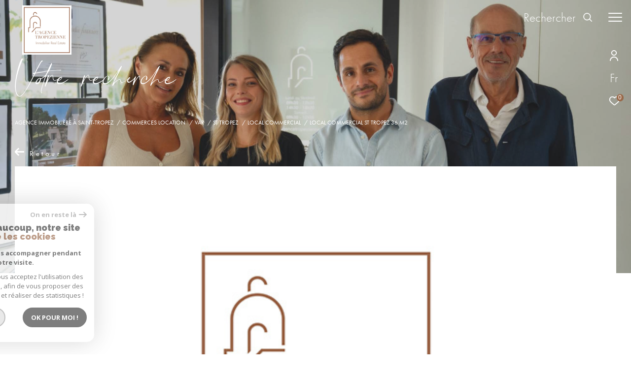

--- FILE ---
content_type: text/html; charset=UTF-8
request_url: https://www.lagencetropezienne.com/commerces-location/83-var/1-st-tropez/14-local-commercial/1617-local-commercial-st-tropez-36-m2/
body_size: 30783
content:


<!DOCTYPE html>
<!-- Zephyr -->
<html lang="fr">
<head>
    <meta charset="utf-8"/>
    <base href="https://www.lagencetropezienne.com/">

    <meta http-equiv="X-UA-Compatible" content="IE=edge">

    <title>Location immobilier professionnel Local commercial St Tropez 36 m2 | L'Agence Tropézienne</title>
    <meta name="description" content="Location immobilier professionnel commerce Saint-Tropez : Local commercial St Tropez 36 m2.">
    <meta name="author" content="">
    <meta name="Language" content="fr">


    
                                    <meta name="generator" content="zephyr" >
                            <link  rel="canonical" href="https://www.lagencetropezienne.com/commerces-location/83-var/1-st-tropez/14-local-commercial/1617-local-commercial-st-tropez-36-m2/" >
                            <meta property="generator" content="bObcat" >
                        
    
        
            
                <script type="application/ld+json">
                    
                        {
                            "@context": "https://schema.org",
                            "@type": "RealEstateAgent",
                                                            "url": "www.lagencetropezienne.com",
                                                                                        "logo": "/images/logosadmin/logoadmin_temp_1160985948.jpg",
                                                                                        "image":"/images/agences/avatar_5ba0061d1c74b4a9801b0959ce86e136.jpg",
                                                                                        "name": "L'Agence Tropézienne",
                                                                                        "email": "contact@lagencetropezienne.com",
                                                        "description":"description",
                                                          "telephone": "04 94 79 62 84",
                                                        "priceRange": "€€€",
                                                            "address": {
                                "@type": "PostalAddress",
                                                                    "addressLocality": "Saint-Tropez",
                                                                                                    "postalCode": "83990",
                                                                                                    "streetAddress": "16 avenue Général Leclerc",
                                                                                                    "addressCountry": "FR"
                                                                },
                                                                                    "geo": {
                                "@type": "GeoCoordinates",
                                                                    "latitude":  "43.268806458" ,
                                                                                                    "longitude":"6.634273529"
                                                                  },

                                                                                        "sameAs": [
                                    "sameAs"
                                ],
                                                                                }
                                                          </script>
                <script type="application/ld+json">
                    {
                        "@context": "https://schema.org",
                        "@type": "Service",
                        "name": "Location immobilier professionnel Local commercial St Tropez 36 m2 | L'Agence Tropézienne",
                        "description": "Location immobilier professionnel commerce Saint-Tropez : Local commercial St Tropez 36 m2.",
                        "provider": [
                                                            {
                                    "@type": "RealEstateAgent",
                                                                            "name": "L'Agence Tropézienne",
                                                                                                                "url": "www.lagencetropezienne.com",
                                                                                                                "telephone": "04 94 79 62 84",
                                                                                                                "email": "contact@lagencetropezienne.com",
                                    
                                                                  }                                        ]
                }
                </script>
            

            
    

    
    <meta name="viewport" content="width=device-width, initial-scale=1.0, maximum-scale=5.0">

    
        <link rel="image_src" href="images/logoSite.png" />
    
    
        <link rel="icon" href="images/favicon.png" type="image/png"/>
        <link rel="shortcut icon" href="images/favicon.png" type="image/png"/>
    

    
            

    
            <meta property="og:title" content="Local commercial St Tropez 36 m2" />
        <meta property="og:type" content="Article" />
        <meta property="og:image" content="//agence-tropezienne.staticlbi.com/1200xauto/images/no_bien.jpg" />
        <meta property="og:description" content="Local commercial de 36m2 + une réserve + un débarras + un WC. 2 vitrines, climatisation,1 grille intérieure" />
        <meta property="og:url" content="https://www.lagencetropezienne.com/commerces-location/83-var/1-st-tropez/14-local-commercial/1617-local-commercial-st-tropez-36-m2/" />
    

    

                            
                <meta name="twitter:card" content="summary_large_image"/>
        <meta name="twitter:title" content="Location immobilier professionnel Local commercial St Tropez 36 m2 | L'Agence Tropézienne"/>
        <meta name="twitter:description" content="Location immobilier professionnel commerce Saint-Tropez : Local commercial St Tropez 36 m2."/>
        <meta name="twitter:image" content="images/logo_twittercard.png"/>
        <meta name="twitter:url" content="https://www.lagencetropezienne.com/"/>
    

     

    
        <link rel="preload" href="/js/main.min.js?v=1.8.5" as="script">
        <link rel="preload" href="/js/vendors/vendors.min.js?v=1.8.5" as="script">
    

    <link rel="stylesheet" type="text/css" href="/css/screen.css?v=1.8.5" />
    
    <link rel="stylesheet" type="text/css" href="https://www.cafpi.fr/plugws/css/cafpi.plugws.stylesheet.css">


    
              <!-- Google Tag Manager -->
    <script>(function(w,d,s,l,i){ w[l]=w[l]||[];w[l].push( { 'gtm.start':
                new Date().getTime(),event:'gtm.js'});var f=d.getElementsByTagName(s)[0],
              j=d.createElement(s),dl=l!='dataLayer'?'&l='+l:'';j.async=true;j.src=
              'https://www.googletagmanager.com/gtm.js?id='+i+dl;f.parentNode.insertBefore(j,f);
      })(window,document,'script','dataLayer','GTM-PQJ73JB');</script>
    <!-- End Google Tag Manager -->
    <script>
    gtag('consent', 'default', {
      'ad_storage': 'granted',
      'analytics_storage': 'granted',
      'ad_user_data': 'granted',
      'ad_personalization': 'granted',
    });
  </script>

    

    
</head>


                


        


    



<body id="bodyjs" class="body  body--search-v3  body--page-property-detail-v1 body--inner" data-modal-target="main-message">

        
            <!-- Google Tag Manager (noscript) -->
        <noscript><iframe src="https://www.googletagmanager.com/ns.html?id=GTM-PQJ73JB"
                          height="0" width="0" style="display:none;visibility:hidden"></iframe></noscript>
        <!-- End Google Tag Manager (noscript) -->
    




                            

                                                
    
    
    



<div class="js-topbar header__tools tools ">
    <div class="tools__items">
                                    <div class="tools__item tools__connect connect">
                    <div class="js-showhide showhide">
                        <div class="js-showhideTitle showhide__title">
                            <div class="title">
                                                                                                <svg class="connect__svg" viewBox="0 0 16.5 22.001">
    <title>Espace propriétaire</title>    <path d="M11.5,11A5.5,5.5,0,1,0,6,5.5,5.5,5.5,0,0,0,11.5,11Zm0-9.167A3.667,3.667,0,1,1,7.833,5.5,3.667,3.667,0,0,1,11.5,1.833Z" transform="translate(-3.25)"/>
    <path d="M11.25,14A8.26,8.26,0,0,0,3,22.25a.917.917,0,0,0,1.833,0,6.417,6.417,0,0,1,12.833,0,.917.917,0,0,0,1.833,0A8.26,8.26,0,0,0,11.25,14Z" transform="translate(-3 -1.166)"/>
</svg>

                            </div>
                        </div>
                        <div class="js-showhideContent showhide__content">
                            <div class="links-group">
                                <div class="links-group__wrapper">
                                        

                    
    
                
    
                                    <a
                            href="/admin/espace_client.php"
                        class="links-group__link  "
            target="_blank"
            title="Espace propriétaire - Ouverture dans une nouvelle fenêtre"
        >

            <span class="">Espace propriétaire</span>
                    </a>

        

                                </div>
                            </div>
                        </div>
                    </div>
                </div>
                                        <div class="tools__item  tools__lang lang ">
                <div class="js-showhide showhide">
                    <div class="js-showhideTitle showhide__title">
                        <div class="title title--fr">
                            fr
                        </div>
                    </div>
                    <div class="js-showhideContent showhide__content">
                                                                                                                                        <form method="post" action="//www.lagencetropezienne.com/commerces-location/83-var/1-st-tropez/14-local-commercial/1617-local-commercial-st-tropez-36-m2/">
                                    <input type="hidden" name="lang" value="en">
                                    <input type="submit" value="en" class="lang__value lang__value--text">
                                                                    </form>
                                                                        </div>
                </div>
            </div>
                            <div class="tools__item tools__selection selection">
                <a href="/selection" class="selection-icon" data-title="bien(s) sélectionné(s)">
                    <div class="selection-icon__badge js-selection-count">0</div>
                    <div class="selection-icon__icon">
                        <svg xmlns="http://www.w3.org/2000/svg" class="" viewBox="0 0 150 150">
        <path d="M75 137a13 13 0 01-8.6-3.23c-5.12-4.47-10-8.66-14.38-12.37-13-11.1-24.18-20.61-32.15-30.22C10.42 79.77 6 68.82 6 56.71a45.24 45.24 0 0111.55-30.86A39.67 39.67 0 0147 13a37.39 37.39 0 0123.4 8.05 43.22 43.22 0 014.6 4.11 43.22 43.22 0 014.6-4.11A37.41 37.41 0 01103 13a39.69 39.69 0 0129.49 12.84A45.24 45.24 0 01144 56.71c0 12.1-4.4 23.06-13.86 34.47-8 9.63-19.18 19.17-32.14 30.22l-.87.74c-4.13 3.52-8.74 7.46-13.52 11.63A13 13 0 0175 137zM47 24.27a28.51 28.51 0 00-21.2 9.22 34 34 0 00-8.56 23.22c0 9.33 3.58 18 11.28 27.27 7.33 8.86 18.15 18.09 30.68 28.77 4.46 3.8 9.42 8 14.57 12.53a1.87 1.87 0 002.38 0c4.8-4.2 9.45-8.17 13.61-11.71l.87-.75c12.57-10.71 23.42-19.95 30.78-28.83 7.68-9.28 11.27-17.95 11.27-27.28a34 34 0 00-8.56-23.22A28.51 28.51 0 00103 24.27 26.4 26.4 0 0086.49 30a35.24 35.24 0 00-6.92 7.25 5.65 5.65 0 01-4.57 2.3 5.65 5.65 0 01-4.57-2.33A34.76 34.76 0 0063.5 30 26.34 26.34 0 0047 24.27z"/>
</svg>

                    </div>
                </a>
            </div>
                    </div>
</div>

<header class="header header--inner header--v1 " id="">
    <div class="bg_ctnr">
        <div class="bg"></div>
    </div>
    

    <div class="header__wrapper">

       

        <div class="header__nav">
            
                
            
            

<!-- [BEGIN] Menu -->
<nav aria-label="Navigation principale" class="main-nav main-nav--horizontal" id="main-nav" tabindex="-1">
    <div class="main-nav__top">
        <a href="/" class="main-nav__logo">
            <img class="logo" src="images/logo-modal.png" alt="">
        </a>
        <button aria-label="Fermer" class="main-nav__close">
            <span class="main-nav__close-text">Fermer</span>
            <svg class="main-nav__close-icon" xmlns="http://www.w3.org/2000/svg" viewBox="0 0 150 150"><path d="M134.51 22.49l-6.9-6.88L75 68.12 22.39 15.61l-6.9 6.88L68.1 75l-52.61 52.51 6.9 6.88L75 81.89l52.61 52.5 6.9-6.88L81.9 75l52.61-52.51z"/></svg>
        </button>
    </div>

    <div class="main-nav__wrapper">
        <div class="main-nav__navigation">
            <ul class="main-nav__menu menu">
                                        
    
    <li class="menu__item  ">
        <div class="menu__item-header">
                            <a
                                                    href="/"
                                                class="menu__link "
                        target=""
                                                                >
                    <span class="menu__label">
                        Accueil                    </span>
                                                        </a>
            
        </div>
                    </li>
                                        
    
    <li class="menu__item  ">
        <div class="menu__item-header">
                            <a
                                                    href="/vente/1"
                                                class="menu__link "
                        target=""
                                                                >
                    <span class="menu__label">
                        Nos biens                    </span>
                                                        </a>
            
        </div>
                    </li>
                                        
    
    <li class="menu__item  ">
        <div class="menu__item-header">
                            <a
                                                    href="/location/1"
                                                class="menu__link "
                        target=""
                                                                >
                    <span class="menu__label">
                        Locations                    </span>
                                                        </a>
            
        </div>
                    </li>
                                        

                            </ul>
            <ul class="main-nav__tools tools js-navtools">
                                        
    
    <li class="menu__item  ">
        <div class="menu__item-header">
                            <a
                                                    href="/equipe/"
                                                class="menu__link "
                        target=""
                                                                >
                    <span class="menu__label">
                        Notre équipe                    </span>
                                                                <p class="menu__text">Découvrez l'ensemble de notre équipe, entièrement dédiée à votre projet immobilier.</p>
                        <div class="menu__button-drawing button-drawing">
                                                                                    <svg class="arrow_link_border_svg" xmlns="http://www.w3.org/2000/svg" viewBox="0 0 66.295 66.295">
        <g transform="translate(1.887 1.59)">
        <rect class="arrow_link_border_svg--rect" transform="translate(31.261 -0.176) rotate(45)"  stroke-miterlimit="10" stroke-width="2"/>
        <path class="arrow_link_border_svg--arrow"  d="M5.5-2.46-.764-8.725-2.828-6.661,1.978-1.855H-12.616V1.064H1.978L-2.828,5.87-.764,7.933,5.5,1.668a2.9,2.9,0,0,0,.048-4.112A.045.045,0,0,0,5.5-2.46Z" transform="translate(34.643 31.895)" stroke-width="1"/>
    </g>
</svg>
                        </div>
                                    </a>
            
        </div>
                    <span class="menu__decorate"></span>
                    </li>
                                        
    
    <li class="menu__item  ">
        <div class="menu__item-header">
                            <a
                                                    href="/estimation"
                                                class="menu__link "
                        target=""
                                                                >
                    <span class="menu__label">
                        Estimation                    </span>
                                                                <p class="menu__text">Faites estimer votre bien par nos soins, notre expertise dans ce domaine répondra à vos attentes.</p>
                        <div class="menu__button-drawing button-drawing">
                                                                                    <svg class="arrow_link_border_svg" xmlns="http://www.w3.org/2000/svg" viewBox="0 0 66.295 66.295">
        <g transform="translate(1.887 1.59)">
        <rect class="arrow_link_border_svg--rect" transform="translate(31.261 -0.176) rotate(45)"  stroke-miterlimit="10" stroke-width="2"/>
        <path class="arrow_link_border_svg--arrow"  d="M5.5-2.46-.764-8.725-2.828-6.661,1.978-1.855H-12.616V1.064H1.978L-2.828,5.87-.764,7.933,5.5,1.668a2.9,2.9,0,0,0,.048-4.112A.045.045,0,0,0,5.5-2.46Z" transform="translate(34.643 31.895)" stroke-width="1"/>
    </g>
</svg>
                        </div>
                                    </a>
            
        </div>
                    <span class="menu__decorate"></span>
                    </li>
                                        
    
    <li class="menu__item  ">
        <div class="menu__item-header">
                            <a
                                                    href="/vente/1"
                                                class="menu__link "
                        target=""
                                                                >
                    <span class="menu__label">
                        vente                    </span>
                                                                <p class="menu__text"> </p>
                        <div class="menu__button-drawing button-drawing">
                                                                                    <svg class="arrow_link_border_svg" xmlns="http://www.w3.org/2000/svg" viewBox="0 0 66.295 66.295">
        <g transform="translate(1.887 1.59)">
        <rect class="arrow_link_border_svg--rect" transform="translate(31.261 -0.176) rotate(45)"  stroke-miterlimit="10" stroke-width="2"/>
        <path class="arrow_link_border_svg--arrow"  d="M5.5-2.46-.764-8.725-2.828-6.661,1.978-1.855H-12.616V1.064H1.978L-2.828,5.87-.764,7.933,5.5,1.668a2.9,2.9,0,0,0,.048-4.112A.045.045,0,0,0,5.5-2.46Z" transform="translate(34.643 31.895)" stroke-width="1"/>
    </g>
</svg>
                        </div>
                                    </a>
            
        </div>
                    <span class="menu__decorate"></span>
                    </li>
                                        
    
    <li class="menu__item  ">
        <div class="menu__item-header">
                            <a
                                                    href="/programmes-neufs/1"
                                                class="menu__link "
                        target=""
                                                                >
                    <span class="menu__label">
                        Programmes neufs                    </span>
                                                                <p class="menu__text">Découvrez tous nos biens en programmes neufs</p>
                        <div class="menu__button-drawing button-drawing">
                                                                                    <svg class="arrow_link_border_svg" xmlns="http://www.w3.org/2000/svg" viewBox="0 0 66.295 66.295">
        <g transform="translate(1.887 1.59)">
        <rect class="arrow_link_border_svg--rect" transform="translate(31.261 -0.176) rotate(45)"  stroke-miterlimit="10" stroke-width="2"/>
        <path class="arrow_link_border_svg--arrow"  d="M5.5-2.46-.764-8.725-2.828-6.661,1.978-1.855H-12.616V1.064H1.978L-2.828,5.87-.764,7.933,5.5,1.668a2.9,2.9,0,0,0,.048-4.112A.045.045,0,0,0,5.5-2.46Z" transform="translate(34.643 31.895)" stroke-width="1"/>
    </g>
</svg>
                        </div>
                                    </a>
            
        </div>
                    <span class="menu__decorate"></span>
                    </li>
                                        
    
    <li class="menu__item  ">
        <div class="menu__item-header">
                            <a
                                                    href="/contact"
                                                class="menu__link "
                        target=""
                                                                >
                    <span class="menu__label">
                        Contact                    </span>
                                                                <p class="menu__text">Vous avez besoin de prendre conseils auprès de vrais professionnels de l'immobilier et finaliser ainsi votre projet en toute sécurité&nbsp;? Contactez-nous.</p>
                        <div class="menu__button-drawing button-drawing">
                                                                                    <svg class="arrow_link_border_svg" xmlns="http://www.w3.org/2000/svg" viewBox="0 0 66.295 66.295">
        <g transform="translate(1.887 1.59)">
        <rect class="arrow_link_border_svg--rect" transform="translate(31.261 -0.176) rotate(45)"  stroke-miterlimit="10" stroke-width="2"/>
        <path class="arrow_link_border_svg--arrow"  d="M5.5-2.46-.764-8.725-2.828-6.661,1.978-1.855H-12.616V1.064H1.978L-2.828,5.87-.764,7.933,5.5,1.668a2.9,2.9,0,0,0,.048-4.112A.045.045,0,0,0,5.5-2.46Z" transform="translate(34.643 31.895)" stroke-width="1"/>
    </g>
</svg>
                        </div>
                                    </a>
            
        </div>
                    <span class="menu__decorate"></span>
                    </li>
                                        

                            </ul>
        </div>
            </div>

</nav>
<!-- [END] Menu -->
            
        </div>

        <div class="">
            <div class="header__logo logo">
                <a class="header__home-link" href="/">
                    <img class="logo__source " src="/images/logoSite.png" alt="">
                </a>
            </div>
            <div class="header__nav-toggle">
                <button class="global-button nav-toggle" id="nav-toggle" aria-label="Ouvrir le menu">
                                <span><span class="nav-toggle__lines"></span></span>
                </button>
            </div>

            <div class="js-topbar header__topbar">
            <div class="topbar ">
                    <div class="topbar__wrapper">
                        <a href="/" class="topbar__logo">
                            <img class="logo " src="/images/logo-modal.png" alt="">
                        </a>
                        
                                    
        
        <div class="topbar__rating rating">

                            <iframe src=""
        scrolling="no" frameborder="0"
        style=""
        allowTransparency="true"></iframe>
            
        </div>
    
                                            
                                
                                                    
            <div class="header__search-box">
            <button class="header__search-toggle search-toggle" id="search-toggle" aria-label="Ouvrir le formulaire de recherche">
                            <span class="search-toggle__label">Rechercher</span>
                        <svg class="search-toggle__icon" xmlns="http://www.w3.org/2000/svg" viewBox="0 0 150 150">
        <path d="M141.33 133.34l-32.69-32.69a57.26 57.26 0 10-8 8l32.69 32.66a5.66 5.66 0 008-8zm-77-23.12a45.92 45.92 0 1145.94-45.91 46 46 0 01-45.96 45.91z"/>
</svg>

            </button>
        </div>
    


                            

                    </div>
                </div>
            </div>

        </div>
        
        
    
        
        <div class="header__data">
            <div class="header__data-wrapper">
                <div class="header__data-container">
                                            <div class="header__slogan slogan">
                            <p id="slogan-header" class="slogan__text slogan__text--hidden title-animate" aria-label="Votre recherche" data-label="Votre recherche">Votre recherche</p>
                        </div>
                                                                <div class="header__breadcrumb">
                            


<div id="" class="breadcrumb  ">
    <div class="breadcrumb__wrapper  ">
        <ol class="breadcrumb__items">
                                                                        <li class="breadcrumb__item"><a href="/" class="breadcrumb__link" >Agence immobilière à Saint-Tropez</a></li>
                                                                                <li class="breadcrumb__item"><a href="/commerces-location/1" class="breadcrumb__link" >Commerces location</a></li>
                                                                                <li class="breadcrumb__item"><a href="/commerces-location/83-var/1" class="breadcrumb__link" >Var</a></li>
                                                                                <li class="breadcrumb__item"><a href="/commerces-location/83-var/1-st-tropez/1" class="breadcrumb__link" >St tropez</a></li>
                                                                                <li class="breadcrumb__item"><a href="/commerces-location/83-var/1-st-tropez/14-local-commercial/1" class="breadcrumb__link" >Local commercial</a></li>
                                                                                <li class="breadcrumb__item--active">Local commercial st tropez 36 m2</li>
                                                        </ol>
    </div>
</div>
                        </div>
                    
                                                                                                                                                            
                                            <div class="header__back-link">
                            <div class="back__link">
    <div class="links-group">
        <div class="links-group__wrapper">
            <button class="links-group__link button-drawing" onclick="window.history.back();">
                <svg class="arrow_link_svg" xmlns="http://www.w3.org/2000/svg" viewBox="0 0 18.997 16.658">
                    <path d="M5.5-2.46-.764-8.725-2.828-6.661,1.978-1.855H-12.616V1.064H1.978L-2.828,5.87-.764,7.933,5.5,1.668a2.9,2.9,0,0,0,.048-4.112A.045.045,0,0,0,5.5-2.46Z"
                          transform="translate(12.616 8.725)"></path>
                </svg>
                <span class="button-drawing__content">Retour</span>
            </button>
        </div>
    </div>
</div>
                        </div>
                                    </div>
            </div>
        </div>
    </div>

        <div class="js-header__search header__search header__search--v2">
        <div class="header__search-wrapper js-search-holder--horizontal">
            




            <section aria-label="Recherche principale" aria-hidden="true" class="main-search" id="main-search" tabindex="0" data-version="3">
            <a href="/" class="main-search__logo">
                <img class="logo" src="images/logo-modal.png" alt="">
            </a>
            <button aria-label="Fermer" class="main-search__close">
                <span class="main-search__close-text">Fermer</span>
                <svg class="main-search__close-icon" xmlns="http://www.w3.org/2000/svg" viewBox="0 0 150 150"><path d="M134.51 22.49l-6.9-6.88L75 68.12 22.39 15.61l-6.9 6.88L68.1 75l-52.61 52.51 6.9 6.88L75 81.89l52.61 52.5 6.9-6.88L81.9 75l52.61-52.51z"/></svg>
            </button>
            <div id="jsscroll-main-search" class="main-search__wrapper">
                <form method="post"
                      action="/recherche/"
                      data-actionpneuf="/recherche-programmes/"
                      class="main-search__form main-search__form_3 form main-search-form"
                      data-source="/i/json/getdatasearch?searchId=search_home">
                    <div class="form__container">
                        <div class="form__wrapper">
                            <fieldset class="main-search-form__fieldset">
                                <div class="main-search-form__container">
                                                                                                                    
                                                                                                                        
                                                                                                                                                                                                                                        <legend class="main-search-form__legend form__legend main-search-form__title ">
                                        
                        

<div id="" class="title title--v1 ">
    <div class="title__content">
        <span class="title__content-1">Effectuer une recherche</span>
                    <span class="title__content-2">et trouver le bien qui correspond à vos critères</span>
            </div>
</div>
                                    </legend>
                                    <div class="main-search-form__fields">
                                        <div class="js-search-form__group main-search-form__group">
                                            
                        
                        
    
    

                

    
    
    
                




                                                                
    
    
    



    <div  class="form__field select ">
                    <label for="f__offredem"
                   class="select__label "
            >
                Type d'offre             </label>
                <select name="data[Search][offredem]"
                class="select__input js-select js-select--main js-select--no-search"
                data-placeholder="Type d'offre "
                id="f__offredem"
                data-label="Type d'offre"
                data-id="offre"                                    data-pristine-required-message="Champ obligatoire"
                    required
                                                                                    
                                            >
            <option data-placeholder="true" value="" hidden>Type d'offre </option>

            

            
        </select>
    </div>


    
        

                        
                        
    
    

                

    
    
    
                




                                                                
    
    
    



    <div  class="form__field select ">
                    <label for="f__idtype"
                   class="select__label "
            >
                Type de bien             </label>
                <select name="data[Search][idtype][]"
                class="select__input js-select js-select--main js-select--no-search"
                data-placeholder="Sélectionner "
                id="f__idtype"
                data-label="Type de bien"
                data-id="alternateTypes"                                multiple                                                    
                                            >
            <option data-placeholder="true" value="" hidden>Sélectionner </option>

            

            
        </select>
    </div>


    
        

                        
                        
    
    

    

    
    
    
                        
<div class="form__field dual" data-id="price">
    
                                                                                
        
        
                                                            
    


<div   class="form__field textfield  " data-id="price">
            <label for="f__prixmin"
               class="textfield__label "
        >
            Budget         </label>
    
    <input
        type="text"
                name="data[Search][prixmin]"
        class="textfield__input"
        id="f__prixmin"
        placeholder="Mini "
        data-label="Budget"
        
                    
                        >
</div>


    
        
                                                                                
        
                                                            
    


<div   class="form__field textfield  " data-id="price">
            <label for="f__prixmax"
               class="textfield__label "
        >
            Budget         </label>
    
    <input
        type="text"
                name="data[Search][prixmax]"
        class="textfield__input"
        id="f__prixmax"
        placeholder="Maxi "
        data-label="Budget"
        
                    
                        >
</div>


    
</div>

    
        

                        
                        
    
    

    

    
    
    
                




            

    




<div  class="form__field radios ">
    <fieldset class="radios__fieldset">
        <legend class="radios__legend">Pièces</legend>
        <ul class="radios__group radios__group--bullet"
            data-name="data[Search][piecesmin]"
            data-id="piece"        >
            
                
                                                                                
                <li class="radios__item">
                    <div class="radio radio--bullet">
                        <input
                                type="radio"
                                name="data[Search][piecesmin]"
                                class="radio__input"
                                id="f_974758040_default_name"
                                value="1"
                                                        >
                        <label for="f_974758040_default_name" class="radio__label">1</label>
                    </div>
                </li>

            
                
                                                                                
                <li class="radios__item">
                    <div class="radio radio--bullet">
                        <input
                                type="radio"
                                name="data[Search][piecesmin]"
                                class="radio__input"
                                id="f_84156623_default_name"
                                value="2"
                                                        >
                        <label for="f_84156623_default_name" class="radio__label">2</label>
                    </div>
                </li>

            
                
                                                                                
                <li class="radios__item">
                    <div class="radio radio--bullet">
                        <input
                                type="radio"
                                name="data[Search][piecesmin]"
                                class="radio__input"
                                id="f_996344806_default_name"
                                value="3"
                                                        >
                        <label for="f_996344806_default_name" class="radio__label">3</label>
                    </div>
                </li>

            
                
                                                                                
                <li class="radios__item">
                    <div class="radio radio--bullet">
                        <input
                                type="radio"
                                name="data[Search][piecesmin]"
                                class="radio__input"
                                id="f_849841833_default_name"
                                value="4"
                                                        >
                        <label for="f_849841833_default_name" class="radio__label">4</label>
                    </div>
                </li>

            
                
                                                                                
                <li class="radios__item">
                    <div class="radio radio--bullet">
                        <input
                                type="radio"
                                name="data[Search][piecesmin]"
                                class="radio__input"
                                id="f_968743910_default_name"
                                value="5"
                                                        >
                        <label for="f_968743910_default_name" class="radio__label">5+</label>
                    </div>
                </li>

                    </ul>
    </fieldset>
</div>
    
        

                        
                        
    
                

    

                                                                                                                                                                                                                                                                                                
    
    
            
                        





<div  class="form__field localizator"
     data-name="data[Search][global-localisation][]"
     tabindex="0"
     data-source="i/javascript/localisationAllItems"
     data-id="globalLocalisation"    >
            <label for="f__global-localisation"
               class="textfield__label "
        >
            Localisation         </label>
        <div class="localizator__summary">
        <div class="localizator__values">
            <div class="localizator__value localizator__value--count"></div>
            <div class="localizator__hidden"></div>
        </div>
    </div>
    <div class="localizator__content">
        <div class="localizator__input textfield">
            <input class="textfield__input" type="text" placeholder="Localisation" data-label="Localisation" spellcheck="false">
        </div>
        <div class="ss-add"><span class="ss-plus"></span></div>
        <div class="localizator__search">
            <div class="localizator__select">
                <select class="js-select js-select--custom js-select--main" multiple>

                </select>
            </div>
        </div>

        <div class="localizator__values-container">
            <div class="localizator__values">

            </div>
                                            <div class="localizator__extra">
                    <div class="radios">
                        <fieldset class="radios__fieldset">
                            <legend class="radios__legend">Dans un rayon de</legend>
                            <ul class="radios__group">

                                
                                                                                                                                                                                    
                                    <li class="radios__item">
                                        <div class="radio">
                                            <input type="radio"
                                                   name="data[Search][distance_idvillecode]"
                                                   value="5" class="radio__input"
                                                   id="distance_5_105346290"
                                                                                                       
                                            >
                                            <label for="distance_5_105346290" class="radio__label">5 km</label>
                                        </div>
                                    </li>
                                
                                                                                                                                                                                    
                                    <li class="radios__item">
                                        <div class="radio">
                                            <input type="radio"
                                                   name="data[Search][distance_idvillecode]"
                                                   value="10" class="radio__input"
                                                   id="distance_10_105346290"
                                                                                                       
                                            >
                                            <label for="distance_10_105346290" class="radio__label">10 km</label>
                                        </div>
                                    </li>
                                
                                                                                                                                                                                    
                                    <li class="radios__item">
                                        <div class="radio">
                                            <input type="radio"
                                                   name="data[Search][distance_idvillecode]"
                                                   value="20" class="radio__input"
                                                   id="distance_20_105346290"
                                                                                                       
                                            >
                                            <label for="distance_20_105346290" class="radio__label">20 km</label>
                                        </div>
                                    </li>
                                
                            </ul>
                        </fieldset>
                    </div>
                </div>
                    </div>
    </div>
    <div class="localizator__plus"></div>
</div>
    
        

                        
                        
    
    

    

    
    
    
                        
<div class="form__field dual" data-id="surface">
    
                                                                                
        
        
                                                            
    


<div   class="form__field textfield  " data-id="surface">
            <label for="f__surfmin"
               class="textfield__label "
        >
            Surface         </label>
    
    <input
        type="text"
                name="data[Search][surfmin]"
        class="textfield__input"
        id="f__surfmin"
        placeholder="Mini "
        data-label="Surface"
        
                    
                        >
</div>


    
        
                                                                                
        
                                                            
    


<div   class="form__field textfield  " data-id="surface">
            <label for="f__surfmax"
               class="textfield__label "
        >
            Surface         </label>
    
    <input
        type="text"
                name="data[Search][surfmax]"
        class="textfield__input"
        id="f__surfmax"
        placeholder="Maxi "
        data-label="Surface"
        
                    
                        >
</div>


    
</div>

    
        

                                        </div>
                                                                                                                            <div class="main-search__more" >
                                                <div class="main-search-form__fields">
                                                    <div class="js-search-form__group main-search-form__group">
                                                        
                        
                        
    
    

    

    
    
    
                




                    


    



<div  class="form__field checkboxes form__field--secondary-split">
    <fieldset class="checkboxes__fieldset">
        <legend class="checkboxes__legend">Affiner les critères </legend>
        <ul class="checkboxes__group"
            data-name="data[Search]"
            data-id="criteressups"        >

            
                
                                                                                
                <li class="checkboxes__item notForChild"  data-not-for-child="de">
                    <div class="checkbox checkbox--customsvg">
                        <label class="checkbox__label" for="criteressups_PARKING_408561615">
                            <input
                                    type="checkbox"
                                    name="data[Search][PARKING]"
                                    class="checkbox__field"
                                    id="criteressups_PARKING_408561615"
                                    value="OUI"
                                                                        
                            >
                                                        <div class="checkbox__box">
                                                                    <svg class="checkbox__svg" xmlns="http://www.w3.org/2000/svg" xmlns:xlink="http://www.w3.org/1999/xlink" x="0px" y="0px"
     viewBox="0 0 600 600" style="enable-background:new 0 0 600 600;" xml:space="preserve">
    <g>
        <g transform="translate(846.5 800.5)">
            <path class="st0" d="M-525.5-538.3c-0.1,11.7-9.5,21.1-21.2,21.2h-34.1v-42.5h34.1
			C-535-559.6-525.5-550.1-525.5-538.3C-525.5-538.4-525.5-538.3-525.5-538.3z M-429.4-597.2v181.1c-0.1,18.4-15,33.4-33.5,33.5
			h-180.7c-18.4-0.1-33.4-15-33.5-33.5v-181c0.1-18.4,15-33.4,33.5-33.5h181C-444.2-630.4-429.4-615.5-429.4-597.2L-429.4-597.2z
			 M-492.4-538.3c-0.1-30-24.4-54.3-54.3-54.3h-60.8c-3.6,0-6.4,2.9-6.4,6.4v158.5c0,3.6,2.9,6.4,6.4,6.4h19.9
			c3.6,0,6.4-2.9,6.4-6.4V-484h34.4C-516.8-484-492.5-508.3-492.4-538.3z"/>
        </g>
    </g>
</svg>

                                
                            </div>

                            <span class="checkbox__span" >Parking</span>
                        </label>
                    </div>
                </li>
            
                
                                                                                
                <li class="checkboxes__item notForChild"  data-not-for-child="de">
                    <div class="checkbox checkbox--customsvg">
                        <label class="checkbox__label" for="criteressups_TERRASSE_581877621">
                            <input
                                    type="checkbox"
                                    name="data[Search][TERRASSE]"
                                    class="checkbox__field"
                                    id="criteressups_TERRASSE_581877621"
                                    value="OUI"
                                                                        
                            >
                                                        <div class="checkbox__box">
                                                                    <svg class="checkbox__svg" xmlns="http://www.w3.org/2000/svg" xmlns:xlink="http://www.w3.org/1999/xlink" x="0px" y="0px"
     viewBox="0 0 600 600" style="enable-background:new 0 0 600 600;" xml:space="preserve">
    <g>
        <g transform="translate(613 798.707)">
            <g transform="translate(2.342 38.292)">
                <g transform="translate(0 0)">
                    <path id="Tracé_1611" class="st0" d="M-224.8-596.3c-19.4-37.7-53.6-60.6-90.5-60.7l0,0c-36.9,0-71.1,23-90.5,60.7
					c-1.3,2.5-1.4,5.6-0.3,8.2c5.8,10.8,16,16.9,26.6,16l0,0c8.1,0.4,16.1-2.5,22.7-8.1c10.4,7.5,22.4,11.3,34.5,11.1v52.1h-44.5
					c-3.8,0-7,3.7-7,8.4c0,4.6,3.1,8.4,7,8.4h13.2v77.4c0,4.6,3.1,8.4,6.9,8.4s7-3.7,7-8.3l0,0v-77.4h48.9v77.4
					c0,4.6,3.1,8.4,6.9,8.4s7-3.7,7-8.3l0,0V-500h14.3c3.8,0,7-3.7,7-8.4c0-4.6-3.1-8.4-7-8.4h-45.9v-52.1
					c12.1,0.3,24.1-3.6,34.5-11.1c6.6,5.7,14.6,8.5,22.7,8.2l0,0c10.7,0.9,20.9-5.2,26.7-16C-223.4-590.8-223.5-593.9-224.8-596.3z"
                    />
                </g>
            </g>
            <g transform="translate(0 46.096)">
                <g transform="translate(0 0)">
                    <path id="Tracé_1612" class="st0" d="M-379.1-491.1h-32.7l-6.1-57.7c-0.4-4.6-3.8-8-7.6-7.5c-3.8,0.4-6.6,4.5-6.3,9.1
					c0,0.2,0,0.3,0.1,0.5l6.8,64.6v51.5c0,4.6,3.1,8.4,7,8.4s7-3.7,7-8.4l0,0v-43.7h24.9v43.7c0,4.6,3.1,8.4,7,8.4s7-3.7,7-8.4l0,0
					v-52.1C-372.1-487.4-375.2-491.1-379.1-491.1z"/>
                </g>
            </g>
            <g transform="translate(15.339 46.096)">
                <g>
                    <path class="st0" d="M-215.7-556.1c-3.8-0.6-7.3,2.7-7.8,7.2l-6.1,57.7h-32.7c-3.8,0-7,3.7-7,8.4l0,0v52.1
					c0,4.6,3.1,8.4,7,8.4s7-3.7,7-8.4v-43.7h24.9v43.7c0,4.6,3.1,8.4,7,8.4s7-3.7,7-8.4v-51.5l6.8-64.6
					C-209.2-551.3-211.9-555.5-215.7-556.1z"/>
                </g>
            </g>
        </g>
    </g>
</svg>

                                
                            </div>

                            <span class="checkbox__span" >Terrasse</span>
                        </label>
                    </div>
                </li>
            
                
                                                                                
                <li class="checkboxes__item notForChild"  data-not-for-child="de">
                    <div class="checkbox checkbox--customsvg">
                        <label class="checkbox__label" for="criteressups_PISCINE_168343747">
                            <input
                                    type="checkbox"
                                    name="data[Search][PISCINE]"
                                    class="checkbox__field"
                                    id="criteressups_PISCINE_168343747"
                                    value="OUI"
                                                                        
                            >
                                                        <div class="checkbox__box">
                                                                    <svg class="checkbox__svg" xmlns="http://www.w3.org/2000/svg" xmlns:xlink="http://www.w3.org/1999/xlink" x="0px" y="0px"
     viewBox="0 0 600 600" style="enable-background:new 0 0 600 600;" xml:space="preserve">
    <g>
        <g transform="translate(936.133 611)">
            <g transform="translate(227.868 224)">
                <g transform="translate(0 0)">
                    <path class="st0" d="M-735.8-528.7l-11.6,6.8c-4.9,2.9-10.9,2.8-15.8-0.1l-10.8-6.5
					c-10.6-6.4-23.8-6.5-34.5-0.2l-11.6,6.8c-4.9,2.9-10.9,2.8-15.8-0.1l-10.8-6.5c-1.1-0.7-2.2-1.2-3.3-1.8v-125.8
					c0-10.8,8.8-19.6,19.7-19.6c10.8,0,19.6,8.8,19.6,19.6v20.7h18.3v-20.7c-0.4-21-17.7-37.6-38.7-37.2
					c-20.4,0.4-36.8,16.8-37.2,37.2v72.9h-77v-72.9c0-10.8,8.8-19.6,19.7-19.6c10.8,0,19.6,8.8,19.6,19.6v20.7h18.3v-20.7
					c-0.4-21-17.7-37.6-38.7-37.2c-20.4,0.4-36.8,16.8-37.2,37.2v133.2l-1.8,1c-4.9,2.9-10.9,2.8-15.8-0.1l-10.8-6.5l-9.4,15.7
					l10.7,6.5c10.6,6.4,23.8,6.4,34.5,0.2l11.6-6.8c4.9-2.9,11-2.8,15.8,0.1l10.8,6.5c10.6,6.4,23.8,6.4,34.5,0.2l11.6-6.8
					c4.9-2.9,10.9-2.8,15.8,0.1l10.8,6.5c10.6,6.4,23.8,6.4,34.5,0.2l11.6-6.8c4.9-2.9,11-2.8,15.8,0.1l10.8,6.5
					c10.6,6.4,23.8,6.4,34.5,0.2l11.6-6.8L-735.8-528.7z M-868.4-533.1c-4.5,0.6-8.9,2-12.8,4.4l-11.6,6.8
					c-4.9,2.9-10.9,2.8-15.8-0.1l-10.8-6.5c-7.8-4.7-17.2-6-26-3.7V-565h77L-868.4-533.1z"/>
                </g>
            </g>
            <g transform="translate(227.868 239.302)">
                <g transform="translate(0)">
                    <path class="st0" d="M-735.8-482.8l-11.6,6.8c-4.9,2.9-10.9,2.8-15.8-0.1l-10.8-6.5
					c-10.6-6.4-23.8-6.5-34.5-0.2l-11.6,6.8c-4.9,2.9-10.9,2.8-15.8-0.1l-10.8-6.5c-10.6-6.4-23.9-6.5-34.5-0.2l-11.6,6.8
					c-4.9,2.9-10.9,2.8-15.8-0.1l-10.8-6.5c-10.6-6.4-23.8-6.5-34.5-0.2l-11.6,6.8c-4.9,2.9-10.9,2.8-15.8-0.1l-10.8-6.5l-9.4,15.7
					l10.7,6.5c10.6,6.4,23.8,6.4,34.5,0.2l11.6-6.8c4.9-2.9,11-2.8,15.8,0.1l10.8,6.5c10.6,6.4,23.8,6.4,34.5,0.2l11.6-6.8
					c4.9-2.9,11-2.8,15.8,0.1l10.8,6.5c10.6,6.4,23.8,6.4,34.5,0.2l11.6-6.8c4.9-2.9,11-2.8,15.8,0.1l10.8,6.5
					c10.6,6.4,23.8,6.4,34.5,0.2l11.6-6.8L-735.8-482.8z"/>
                </g>
            </g>
            <g transform="translate(227.868 243.367)">
                <g transform="translate(0)">
                    <path class="st0" d="M-735.8-427.9l-11.6,6.8c-4.9,2.9-10.9,2.8-15.8-0.1l-10.8-6.5
					c-10.6-6.4-23.8-6.5-34.5-0.2l-11.6,6.8c-4.9,2.9-10.9,2.8-15.8-0.1l-10.8-6.5c-10.6-6.4-23.9-6.5-34.5-0.2l-11.6,6.8
					c-4.9,2.9-10.9,2.8-15.8-0.1l-10.8-6.5c-10.6-6.4-23.8-6.5-34.5-0.2l-11.6,6.8c-4.9,2.9-10.9,2.8-15.8-0.1l-10.7-6.5l-9.4,15.7
					l10.7,6.5c10.6,6.4,23.8,6.4,34.5,0.2l11.6-6.8c4.9-2.9,10.9-2.8,15.8,0.1l10.8,6.5c10.6,6.4,23.8,6.4,34.5,0.2l11.6-6.8
					c4.9-2.9,11-2.8,15.8,0.1l10.8,6.5c10.6,6.4,23.8,6.4,34.5,0.2l11.6-6.8c4.9-2.9,11-2.8,15.8,0.1l10.8,6.5
					c10.6,6.4,23.8,6.4,34.5,0.2l11.6-6.8L-735.8-427.9z"/>
                </g>
            </g>
        </g>
    </g>
</svg>

                                
                            </div>

                            <span class="checkbox__span" >Piscine</span>
                        </label>
                    </div>
                </li>
            
        </ul>
    </fieldset>
</div>
    
        

                        
                        
    
    

    

    
    
    
                




                    


    



<div  class="form__field checkboxes form__field--secondary-split">
    <fieldset class="checkboxes__fieldset">
        <legend class="checkboxes__legend">Filtrer par </legend>
        <ul class="checkboxes__group"
            data-name="data[Search]"
            data-id="filter"        >

            
                
                                                                                
                <li class="checkboxes__item notForChild"  data-not-for-child="de">
                    <div class="checkbox checkbox--customsvg">
                        <label class="checkbox__label" for="filter_coupcoeur_273709157">
                            <input
                                    type="checkbox"
                                    name="data[Search][coupcoeur]"
                                    class="checkbox__field"
                                    id="filter_coupcoeur_273709157"
                                    value="1"
                                                                        
                            >
                                                        <div class="checkbox__box">
                                                                    <svg class="checkbox__svg" xmlns="http://www.w3.org/2000/svg" xmlns:xlink="http://www.w3.org/1999/xlink" x="0px" y="0px"
     viewBox="0 0 600 600" style="enable-background:new 0 0 600 600;" xml:space="preserve">
    <g>
        <path class="st0" d="M300,416.5c-5.5,0-10.9-2-15.1-5.7c-9-7.9-17.6-15.2-25.2-21.8c-20.2-16.1-39.1-33.8-56.4-53
		c-15.2-16.5-23.8-38-24.3-60.4c-0.3-20,7-39.3,20.3-54.1c13.3-14.4,32-22.6,51.6-22.5c14.9-0.1,29.3,4.9,41,14.1
		c2.9,2.2,5.6,4.6,8.1,7.2c2.5-2.6,5.2-5,8.1-7.2c11.7-9.2,26.1-14.2,41-14.1c19.6-0.1,38.4,8,51.7,22.5l0,0
		c13.3,14.9,20.5,34.2,20.2,54.1c-0.5,22.4-9.1,43.9-24.3,60.4c-17.3,19.2-36.2,36.9-56.4,53l-1.5,1.3c-7.2,6.2-15.3,13-23.7,20.4
		C310.9,414.4,305.6,416.5,300,416.5z"/>
    </g>
</svg>

                                
                            </div>

                            <span class="checkbox__span" >Coups de coeur</span>
                        </label>
                    </div>
                </li>
            
                
                                                                                
                <li class="checkboxes__item notForChild"  data-not-for-child="de">
                    <div class="checkbox checkbox--customsvg">
                        <label class="checkbox__label" for="filter_type_mandat_929218176">
                            <input
                                    type="checkbox"
                                    name="data[Search][type_mandat]"
                                    class="checkbox__field"
                                    id="filter_type_mandat_929218176"
                                    value="EXCLUSIF"
                                                                        
                            >
                                                        <div class="checkbox__box">
                                                                    <svg class="checkbox__svg" xmlns="http://www.w3.org/2000/svg" xmlns:xlink="http://www.w3.org/1999/xlink" x="0px" y="0px"
     viewBox="0 0 600 600" style="enable-background:new 0 0 600 600;" xml:space="preserve">
    <g transform="translate(1229 274)">
        <path class="st0" d="M-813.6-6.7c-0.6-2.2-1.7-4.1-3.3-5.7s-3.6-2.7-5.8-3.3l-21.1-3.4l-33.6-5.4l-2.6-0.4
		l-8.6-16.4l-18-34.1c-1.4-2.6-2.7-5.2-4.1-7.8c-0.7-1.2-1.6-2.3-2.7-3.2l0,0l-0.1-0.1c-0.6-0.5-1.2-0.9-1.9-1.3h-0.1
		c-0.9-0.5-1.9-0.9-2.9-1.2c-0.7-0.2-1.4-0.3-2.2-0.4c-1.4-0.2-2.8-0.1-4.2,0.3c-1.3,0.3-2.5,0.8-3.6,1.5c-0.3,0.2-0.7,0.5-1,0.7
		c-1.2,0.8-2.2,1.8-3,3c-0.6,0.8-1.1,1.8-1.5,2.7l-10.4,19.8l-18,34.1l-1.5,2.6l-16.1,2.6l-33.6,5.4c-2.6,0.4-5.1,0.8-7.7,1.2
		c-2.2,0.6-4.1,1.7-5.7,3.3s-2.7,3.6-3.3,5.7c-1.2,4.5,0.1,9.3,3.3,12.6l16,16.4c8.5,8.7,17,17.4,25.5,26.2l1.2,1.2l-2.8,15.7
		c-2.2,12.5-4.5,24.9-6.7,37.3c-0.5,2.9-1,5.7-1.5,8.6c-0.5,2.3-0.5,4.6,0,6.9c0.8,2.7,2.4,5.1,4.6,6.7c1.8,1.4,3.9,2.3,6.1,2.6
		c1.1,0.3,2.3,0.3,3.5,0c1.7-0.1,3.4-0.6,4.8-1.5l20.6-10.9l32.8-17.4l1-0.5l14,7.4l32.8,17.4l7.5,4c2,1.1,4.3,1.7,6.5,1.8
		c2.9,0,5.6-1,7.9-2.8c1-0.6,1.8-1.4,2.3-2.3c1.4-1.8,2.3-3.9,2.6-6.1c0.4-1.7,0.3-3.5-0.2-5.2l-4.2-23.5
		c-2.2-12.5-4.4-24.9-6.7-37.3l-0.1-0.8l11.2-11.6c8.5-8.8,17-17.5,25.4-26.2c2-2,3.9-4,5.9-6C-813.6,2.7-812.3-2.2-813.6-6.7z"/>
    </g>
</svg>

                                
                            </div>

                            <span class="checkbox__span" >Exclusivités</span>
                        </label>
                    </div>
                </li>
            
                
                                                                                
                <li class="checkboxes__item notForChild"  data-not-for-child="de">
                    <div class="checkbox checkbox--customsvg">
                        <label class="checkbox__label" for="filter_coupcoeur_878671412">
                            <input
                                    type="checkbox"
                                    name="data[Search][coupcoeur]"
                                    class="checkbox__field"
                                    id="filter_coupcoeur_878671412"
                                    value="3"
                                                                        
                            >
                                                        <div class="checkbox__box">
                                                                    <svg class="checkbox__svg" xmlns="http://www.w3.org/2000/svg" xmlns:xlink="http://www.w3.org/1999/xlink" x="0px" y="0px"
     viewBox="0 0 600 600" style="enable-background:new 0 0 600 600;" xml:space="preserve">
    <g transform="translate(1321 274)">
        <g transform="translate(-40 244)">
            <path class="st0" d="M-894.8-170.1c-14.6-12.3-23-30.4-23-49.5v-26.9c-0.1-33.6-24.8-62.1-58-66.9v-10.4
			c0.2-5.3-4-9.8-9.3-10s-9.8,4-10,9.3c0,0.3,0,0.5,0,0.8v10.4c-33.3,4.8-57.9,33.3-58,66.9v27c0,19.1-8.4,37.3-23.1,49.6
			c-7.1,6.1-7.9,16.7-1.9,23.8c3.2,3.8,7.9,5.9,12.9,5.9h159.5c9.3,0,16.9-7.6,16.9-16.9C-888.8-162.2-891-166.9-894.8-170.1
			L-894.8-170.1z"/>
            <path class="st0" d="M-985.5-101.6c17.2,0,32.1-12.1,35.5-29h-71C-1017.6-113.7-1002.7-101.6-985.5-101.6z"/>
        </g>
    </g>
</svg>

                                
                            </div>

                            <span class="checkbox__span" >Nouveautés</span>
                        </label>
                    </div>
                </li>
            
        </ul>
    </fieldset>
</div>
    
        

                                                    </div>
                                                </div>
                                            </div>
                                                                            </div>
                                </div>
                            </fieldset>
                        </div>
                    </div>
                    <div class="main-search-form__submit">
                        <button type="submit" class="submit__field submit">
                            <span class="submit__content">Rechercher</span>
                            <svg class="submit__arrow_link_svg arrow_link_svg" xmlns="http://www.w3.org/2000/svg" viewBox="0 0 18.997 16.658">
                                <path d="M5.5-2.46-.764-8.725-2.828-6.661,1.978-1.855H-12.616V1.064H1.978L-2.828,5.87-.764,7.933,5.5,1.668a2.9,2.9,0,0,0,.048-4.112A.045.045,0,0,0,5.5-2.46Z" transform="translate(12.616 8.725)"></path>
                            </svg>
                        </button>
                    </div>
                </form>
                            </div>
        </section>
    
        </div>
    </div>
</header>

    

<div data-scroll>
    <div class="body__wrapper">

        
                            

<main id="main" class="page-property-detail-v1 main">
    <div class="main__wrapper">
        
                                                










<div class="  ">
    <div class="property-detail-v1__wrapper wrapper">
        <div class="property-detail-v1__container">
            <div class="property-detail-v1__decorate decorate">
                <div class="decorate__wrapper">
                    <div class="decorate__visual">
                        <img src="data:image/svg+xml,%3Csvg xmlns='http://www.w3.org/2000/svg' viewBox='0 0 620 445'%3E%3C/svg%3E" data-src="//agence-tropezienne.staticlbi.com/original/images/no_bien.jpg" data-path="no_bien.jpg" class="item-img js-lazy" alt="" width="620" height="445" />
                    </div>
                                    </div>
            </div>



            <div class="property-detail-v1__infos" data-animation="fade">
                <div class="property-detail-v1__infos__tools tools">
                    <div class="tools__left">
                        <div class="tools__status">
                            

                
                
                        </div>
                    </div>
                    
                </div>

                                <div class="property-detail-v1__infos__content content">
            <div class="content__title">
            <div class="title title--v1">
                <div class="title__content">
                    <span class="title__content-1">Saint-Tropez</span>
                    <span class="title__content-2">(83990)</span>
                </div>
            </div>
        </div>
        <hr class="content__separator">
    <div class="content__compo">
                    <span></span>
            </div>
    <h1 class="content__text text">
        <span>Local commercial St Tropez 36 m2</span>
    </h1>
    <div class="content__price">
                                                <span class="property-detail-v1__price-value">100 000 €</span>
                                        <span class="property-detail-v1__price-charge">
                                                                                        HC*
                                    </span>
                                    

    </div>
    <div class="content__reference">
        <span>Ref : 693</span>
    </div>
</div>
                                                <div class="property-detail-v1__infos__gallery property-detail-v1__infos__gallery__aligner scroll-aligner gallery">
    <div class="property-detail-v1__infos__gallery__aligner-container scroll-aligner__container gallery__wrapper">
        <div class="gallery__masonry scroll-aligner__text js-lightbox-swiper" data-pswp-uid="1">
                    </div>
    </div>


    <div class="property-detail-v1__infos__gallery__button-scroll button-scroll js-button-scroll" data-scroll-step="100">
        <button class="js-button-scroll-up button-scroll--up" type="button">
                                    <svg class="button-scroll__svg"  xmlns="http://www.w3.org/2000/svg" viewBox="0 0 18.997 16.658">
    <title>Défilement vers le haut</title>    <path d="M5.5-2.46-.764-8.725-2.828-6.661,1.978-1.855H-12.616V1.064H1.978L-2.828,5.87-.764,7.933,5.5,1.668a2.9,2.9,0,0,0,.048-4.112A.045.045,0,0,0,5.5-2.46Z" transform="translate(12.616 8.725)"/>
</svg>

        </button>
        <button class="js-button-scroll-down button-scroll--down" type="button">
                                    <svg class="button-scroll__svg"  xmlns="http://www.w3.org/2000/svg" viewBox="0 0 18.997 16.658">
    <title>Défilement vers le bas</title>    <path d="M5.5-2.46-.764-8.725-2.828-6.661,1.978-1.855H-12.616V1.064H1.978L-2.828,5.87-.764,7.933,5.5,1.668a2.9,2.9,0,0,0,.048-4.112A.045.045,0,0,0,5.5-2.46Z" transform="translate(12.616 8.725)"/>
</svg>

        </button>
    </div>
</div>
            </div>

                                        
            <div class="property-detail-v1__description " data-animation="fade">
    <div class="property-detail-v1__description__title">
        <div class="title title--v1">
            <div class="title__content">
                <span class="title__content-1">Découvrir</span>
                <span class="title__content-2">le bien</span>
            </div>
        </div>
    </div>
    <div class="property-detail-v1__description__text text">
        <span>Local commercial de 36m2 + une réserve + un débarras + un WC. 2 vitrines, climatisation,1 grille intérieure</span>
    </div>
</div>



            
            <!-- [START] TABS & FORM -->




<div class="property-detail-v1__info_tabs info_tabs" data-animation="fade">
    <div class="info_tabs__wrapper">
        <div class="info_tabs__group">
            <div class="info_tabs__data">
                <div class="property-detail-v1__datas datas">
                    <div class="datas__wrapper">
                        <div class="tabs-v1">
                            <div class="js-tabs" data-existing-hx="h2" data-tabs-prefix-class="detail">
                                <ul class="js-tablist">
                                                                                                                                                                        <li class="js-tablist__item">
                                                    <a href="#tabid_infos"
                                                       class="js-tablist__link button">général</a>
                                                </li>
                                                                                                                                                                                                                                                                                                                                                                                                                                                                                                                    <li class="js-tablist__item">
                                                    <a href="#tabid_infosfi"
                                                       class="js-tablist__link button">financier</a>
                                                </li>
                                                                                                                                                                                                                                                                                                                                                                                                                                                                                                                                                                <li class="js-tablist__item">
                                                    <a href="#tabid_energy"
                                                       class="js-tablist__link button">Energie</a>
                                                </li>
                                                                                                                                                                                                                                                                                                        <li class="js-tablist__item">
                                                    <a href="#tabid_bigdata"
                                                       class="js-tablist__link button">Quartier</a>
                                                </li>
                                                                                                                                                                                                                                                                                                                                                                                                                                                                                                                                                                                </ul>
                                <select class="js-select js-select--main js-tabselect detail-tabs__select" name="type">
                                                                                                                                                                        <option value="tabid_infos">
                                                    général</option>
                                                                                                                                                                                                                                                                                                                                                                                                                                                                                                                    <option value="tabid_infosfi">
                                                    financier</option>
                                                                                                                                                                                                                                                                                                                                                                                                                                                                                                                                                                <option value="tabid_energy">
                                                    Energie
                                                </option>
                                                                                                                                                                                                                                                                                                        <option value="tabid_bigdata">
                                                    Quartier
                                                </option>
                                                                                                                                                                                                                                                                                                                                                                                                                                                                                                                                                                                </select>
                                                                                                <div id="tabid_infos" class="js-tabcontent">
                                    <div class="table-aria" role="table"
                                         aria-label=""
                                         aria-describedby=""
                                         aria-rowcount="2">
                                        <div class="table-aria__th table-aria__th--hidden" role="rowgroup">
                                            <div class="table-aria__tr" role="row">
                                                        <span class="table-aria__td" role="columnheader"
                                                              aria-sort="none">TRAD_ZEPHYR_Caracteristique</span>
                                                <span class="table-aria__td" role="columnheader"
                                                      aria-sort="none">TRAD_ZEPHYR_Valeurs</span>
                                            </div>
                                        </div>

                                        <div class="table-aria__group" role="rowgroup">
                                                                                                                                                                                                                <div class="table-aria__tr" role="row">
                                                                <span class="table-aria__td table-aria__td--title Typetrasac"
                                                                    role="cell">Type de transac</span>
                                                                <span class="table-aria__td table-aria__td--value" role="cell">
                                                                                                                                        Local commercial
                                                                                                                                    </span>
                                                            </div>
                                                                                                                                                                                                                                                                                <div class="table-aria__tr" role="row">
                                                                <span class="table-aria__td table-aria__td--title cp"
                                                                    role="cell">Code postal</span>
                                                                <span class="table-aria__td table-aria__td--value" role="cell">
                                                                                                                                        83990
                                                                                                                                    </span>
                                                            </div>
                                                                                                                                                            </div>
                                            </div>
                                        </div>
                                                                                                                                    <div id="tabid_infosfi" class="js-tabcontent">
                                    <div class="table-aria" role="table"
                                         aria-label=""
                                         aria-describedby=""
                                         aria-rowcount="3">
                                        <div class="table-aria__th table-aria__th--hidden" role="rowgroup">
                                            <div class="table-aria__tr" role="row">
                                                        <span class="table-aria__td" role="columnheader"
                                                              aria-sort="none">TRAD_ZEPHYR_Caracteristique</span>
                                                <span class="table-aria__td" role="columnheader"
                                                      aria-sort="none">TRAD_ZEPHYR_Valeurs</span>
                                            </div>
                                        </div>

                                        <div class="table-aria__group" role="rowgroup">
                                                                                                                                                                                                                <div class="table-aria__tr" role="row">
                                                                <span class="table-aria__td table-aria__td--title loyer_ccCommerces"
                                                                    role="cell">Loyer</span>
                                                                <span class="table-aria__td table-aria__td--value" role="cell">
                                                                                                                                        100 000 €
                                                                                                                                    </span>
                                                            </div>
                                                                                                                                                                                                                                                                                <div class="table-aria__tr" role="row">
                                                                <span class="table-aria__td table-aria__td--title EtatDesLieux"
                                                                    role="cell">Dont état des lieux</span>
                                                                <span class="table-aria__td table-aria__td--value" role="cell">
                                                                                                                                        Non renseigné
                                                                                                                                    </span>
                                                            </div>
                                                                                                                                                                                                                                                                                <div class="table-aria__tr" role="row">
                                                                <span class="table-aria__td table-aria__td--title DEPOT_GARANTIE_commerce"
                                                                    role="cell">D&#233;pot de garantie</span>
                                                                <span class="table-aria__td table-aria__td--value" role="cell">
                                                                                                                                        Non renseigné
                                                                                                                                    </span>
                                                            </div>
                                                                                                                                                            </div>
                                            </div>
                                        </div>
                                                                    
                                                                                                                                                                                <div id="tabid_energy" class="js-tabcontent">
                                                                                                                                        <div class="datas__energy energy">
                                                    <div class="energy__drawing">
                                                        <img src="/admin/dpe.php?lang=fr&amp;idann=1617&amp;size=A4"
                                                            alt="DPE">
                                                        <img src="/admin/dpe.php?type=GES&amp;lang=fr&amp;idann=1617&amp;size=A4"
                                                            alt="GES">
                                                    </div>
                                                    <div class="energy__buttons">
                                                        <button class="links-group__link button-drawing" data-modal-target="dpe_modal">
                                                            <span class="button-drawing__content">Voir le détail</span>
                                                            <svg class="arrow_link_svg" xmlns="http://www.w3.org/2000/svg" viewBox="0 0 18.997 16.658">
                                                                <path d="M5.5-2.46-.764-8.725-2.828-6.661,1.978-1.855H-12.616V1.064H1.978L-2.828,5.87-.764,7.933,5.5,1.668a2.9,2.9,0,0,0,.048-4.112A.045.045,0,0,0,5.5-2.46Z" transform="translate(12.616 8.725)"></path>
                                                            </svg>
                                                        </button>
                                                    </div>
                                                </div>
                                                                                                                                                                                                                        </div>
                                                                                                                                                <div id="tabid_bigdata" class="js-tabcontent">
                                                                                                                                                                                    <div class="datas__map property-detail-v1__map">
                                                                                                                                                                                                                                                                    

<div
        class="module-map-poi"
        data-url="/i/poi/getPoiBetween"
        data-lat="43.266599184064"
        data-lng="6.6388256821819"
        data-zoom="13"
        data-precision="0"
        data-minZoom="13"
                    data-marker="true"
                data-lang=fr
>
    <div class="js-map map module-map-poi__map" id="js-map--376045343">
    </div>

    


    <div class="js-checkbox-template">
        <div class="checkbox">
            <label class="checkbox__label">
                <input type="checkbox" class="checkbox__field">
                <div class="checkbox__box">
                    <svg width="20px" height="20px" viewBox="0 0 20 20">
                        <path d="M3,1 L17,1 L17,1 C18.1045695,1 19,1.8954305 19,3 L19,17 L19,17 C19,18.1045695 18.1045695,19 17,19 L3,19 L3,19 C1.8954305,19 1,18.1045695 1,17 L1,3 L1,3 C1,1.8954305 1.8954305,1 3,1 Z"></path>
                        <polyline points="4 11 8 15 16 6"/>
                    </svg>
                </div>
                <span class="checkbox__span" ></span>
            </label>
        </div>
    </div>

    <ul class="module-map-poi__filters">
        <li data-label="Commerces et santé">
            <span>Commerces et santé</span>
            <ul>

            </ul>
        </li>
        <li data-label="Loisirs">
            <span>Loisirs</span>
            <ul>

            </ul>
        </li>
        <li data-label="Ecoles">
            <span>Ecoles</span>
            <ul>

            </ul>
        </li>
        <li data-label="Transports">
            <span>Transports</span>
            <ul>

            </ul>
        </li>
        <li data-label="Pratique">
            <span>Pratique</span>
            <ul>

            </ul>
        </li>

    </ul>
</div>
                                                </div>
                                                                                                                                                                            </div>
                                                                                                                                                                    </div>
                        </div>
                    </div>
                </div>
            </div>
        </div>
    </div>
</div>

            <div class="property-detail-v1__agency agency" data-animation="fade">
                                                                            


    

    <div class="agency__wrapper wrapper">
        <div class="agency__title">
            <div class="title title--v1">
                <div class="title__content">
                    <span class="title__content-1">Contacter</span>
                    <span class="title__content-2">pour ce bien</span>
                </div>
            </div>
        </div>
        <div class="agency__category">
            <div class="agency__category__wrapper">
                                    <span>L'agence</span>
                            </div>
        </div>
        <div class="agency__content content">
            <div class="content__left ">
                <div class="content__left__wrapper">
                    <div class="content__left__decorate decorate">
                        <div class="decorate__wrapper">
                            <div class="decorate__visual">
                                                                                                                                    <img src="data:image/svg+xml,%3Csvg xmlns='http://www.w3.org/2000/svg' viewBox='0 0 800 1130'%3E%3C/svg%3E" data-src="//agence-tropezienne.staticlbi.com/original/images/agences/avatar_5ba0061d1c74b4a9801b0959ce86e136.jpg" data-path="/images/agences/avatar_5ba0061d1c74b4a9801b0959ce86e136.jpg" class="item-img js-lazy" alt="" width="800" height="1130" />
                            </div>
                        </div>
                    </div>
                    <div class="content__left__coords coords">
                                                <div class="coords__tel">
                            <span class="coords__label">Téléphone</span>
                            <span class="coords__text"><a href="tel:04 94 79 62 84">04 94 79 62 84</a></span>
                        </div>
                        <div class="coords__mail">
                            <span class="coords__label">E-mail</span>
                            <span class="coords__text"><a href="mailto:contact@lagencetropezienne.com">contact@lagencetropezienne.com</a></span>
                        </div>
                                                    <div class="coords__address">
                                <span class="coords__label">Adresse</span>
                                <div class="coords__address--text">
                                    <span class="coords__text">16 avenue Général Leclerc</span>
                                    <span class="coords__text">83990 Saint-Tropez </span>
                                </div>
                            </div>
                                            </div>
                </div>
            </div>
            <div class="content__right">
                <div class="content__right__wrapper">
                    <div class="content__right__info-form infor-form">
                        <div class="info-form__container">
                            <div class="form-contact__form-block form-block">
                                                                    

        


<form id="js-form-contact-2" method="post" action="i/json/sendSiteMail" class="form   module-form" data-subject="Message depuis votre formulaire de bien" data-template="" data-confirm-modal="information-message" data-title="Formulaire de bien" data-error_msg="Erreur lors de la saisi du formulaire">
    <div class="form__wrapper">

        


                            
                                


    



<fieldset class="form__fieldset  form__fieldset--legend-hide">
        <div class="form__fields">
                            <div class="form-group form-group--row">
                                                                
                                    
                                                            
    
                                                




<div   class="form__field textfield  field-validate" >
            <label for="f_59457498_nom"
               class="textfield__label textfield__label--hidden"
        >
            Nom *        </label>
    
    <input
        type="text"
                name="data[Contact][nom]"
        class="textfield__input"
        id="f_59457498_nom"
        placeholder="Nom *"
        data-label="Nom"
        
                    data-pristine-required
                            data-pristine-required-message="Champ obligatoire"
                        >
</div>

                                            
                                    
                                                            
    
                                                




<div   class="form__field textfield  field-validate" >
            <label for="f_59457498_prenom"
               class="textfield__label textfield__label--hidden"
        >
            Prénom *        </label>
    
    <input
        type="text"
                name="data[Contact][prenom]"
        class="textfield__input"
        id="f_59457498_prenom"
        placeholder="Prénom *"
        data-label="Prénom"
        
                    data-pristine-required
                            data-pristine-required-message="Champ obligatoire"
                        >
</div>

                                                                    </div>
                                <div class="form-group form-group--row">
                                                                
                                    
                                                            

    
                                                                                        



<div  class="form__field textfield  field-validate">
            <label for="f_59457498_email"
               class="textfield__label textfield__label--hidden"
        >
            E-mail *        </label>
    
    <input
            type="email"
            name="data[Contact][email]"
            class="textfield__input"
            id="f_59457498_email"
                        placeholder="E-mail *"
            
            data-label="E-mail"
                            data-pristine-required
                                    data-pristine-required-message="Champ obligatoire"
                                            
                                    data-pristine-email-message="Champ email invalide"
                                >
</div>
                                            
                                    
                                                    
    
                                                




<div  class="form__field textfield  field-validate">
            <label for="f_59457498_tel"
               class="textfield__label textfield__label--hidden"
        >
            Téléphone *        </label>
    
    <input
            type="tel"
            name="data[Contact][tel]"
            class="textfield__input"
            id="f_59457498_tel"
                        placeholder="Téléphone *"
            data-label="Téléphone"
            
                            data-pristine-required
                                    data-pristine-required-message="Champ obligatoire"
                                >
</div>
                                                                    </div>
                </div>

</fieldset>
                    


                            
                                


    



<fieldset class="form__fieldset  form__fieldset--legend-hide">
        <div class="form__fields">
                                                            <div class="form-group form-group--column ">
                                        
                                    
                                
    
                                                




<div  class="form__field textarea field-validate">
    <label for="f_70559171_message"
           class="textarea__label textarea__label--hidden"
    >
        Message *    </label>
    <textarea
            name="data[Contact][message]"
            class="textarea__input"
            id="f_70559171_message"
                        rows="3"
            placeholder="Message"
            data-label="Message"
                            data-pristine-required
                                    data-pristine-required-message="Champ obligatoire"
                                ></textarea>
</div>
                                                        </div>
                                    </div>

</fieldset>
                    


                            
                                


    



<fieldset class="form__fieldset form__fieldset--validation form__fieldset--legend-hide">
        <div class="form__fields">
                                                                        
                                    

    
                




<div  class="form__validation ">

            <div class="form__validation-container">
                                            
                                            
    
                                                


    


<div  class="form__field checkboxes ">
    <div class="checkbox field-validate">
        <label class="checkbox__label" for="f_410206465_rgpd-agreement">
            <input type="checkbox"
                name="rgpd-agreement"
                class="checkbox__field"
                id="f_410206465_rgpd-agreement"
                value="Oui"
                data-label="J'accepte les conditions d'utilisation des données (*)"
                                            data-pristine-required
                                                    data-pristine-required-message="Champ obligatoire"
                                                        >
            <div class="checkbox__box">
                <svg width="20px" height="20px" viewBox="0 0 20 20">
                    <path d="M3,1 L17,1 L17,1 C18.1045695,1 19,1.8954305 19,3 L19,17 L19,17 C19,18.1045695 18.1045695,19 17,19 L3,19 L3,19 C1.8954305,19 1,18.1045695 1,17 L1,3 L1,3 C1,1.8954305 1.8954305,1 3,1 Z"></path>
                    <polyline points="4 11 8 15 16 6"/>
                </svg>
            </div>
            <span class="checkbox__span" >J'accepte les conditions d'utilisation des données (*)*</span>
        </label>
    </div>
</div>

                                        <p class="form__conditions">* Champ obligatoire</p>
                                </div>
    
    <div class="form__submit">
        <button type="submit" class="submit__field submit">
            <span class="submit__content">Envoyer</span>
            <svg class="submit__arrow_link_svg arrow_link_svg" xmlns="http://www.w3.org/2000/svg" viewBox="0 0 18.997 16.658">
                <path d="M5.5-2.46-.764-8.725-2.828-6.661,1.978-1.855H-12.616V1.064H1.978L-2.828,5.87-.764,7.933,5.5,1.668a2.9,2.9,0,0,0,.048-4.112A.045.045,0,0,0,5.5-2.46Z" transform="translate(12.616 8.725)"></path>
            </svg>
        </button>
    </div>
</div>
                                                                </div>

</fieldset>
                    


                            
                                


    



<fieldset class="form__fieldset form__fieldset--validation form__fieldset--legend-hide">
        <div class="form__fields">
                                                                        
                                    
                        

                                        


<input type="hidden"  name="dataId[]" value="1617">

                                                                </div>

</fieldset>
                    


                                                                    
                        

    


<input type="hidden"  name="data[Contact][to]" value="contact@lagencetropezienne.com">

                                    
		<input type="hidden" name="dataId[]" value="1617" class="hidden-ref-bien-1617">
        <input type="hidden" name="dataModel" value="annonce">
    </div>

    <input type="hidden" name="g-recaptcha-response" id="g-recaptcha-response-0" value="">
<input type="hidden" name="action" id="action-0" value="submit_LBI_form">
<script>
(function () {
                var responseInput = document.getElementById('g-recaptcha-response-0');
                var form = responseInput.closest('form');
                var form_submit = form.querySelector('[type=submit]');
                form_submit.addEventListener('click', function _listener(e) {
                    e.preventDefault();
                    grecaptcha.ready(function() {
                        grecaptcha.execute('6LcPSwcjAAAAALqRxz1OmV3XskwQrdJBMbyDDSJU', {action: 'submit_LBI_form'}).then(function(token) {
                            responseInput.value = token;
                            var event = new Event('submit', {
                                'bubbles'    : true, // Whether the event will bubble up through the DOM or not
                                'cancelable' : true  // Whether the event may be canceled or not
                            });
                            form.dispatchEvent(event);
                        });
                    });
                }, true);
            })();
</script>

</form>
                                
                            </div>
                            <div class="form__legals">
                                <p class="legals">
                                                                            Les informations recueillies sur ce formulaire sont enregistrées dans un fichier informatisé par La Boite Immo agissant comme Sous-traitant du traitement pour la gestion de la clientèle/prospects de l'Agence / du Réseau qui reste Responsable du Traitement de vos Données personnelles.
La base légale du traitement repose sur l'intérêt légitime de l'Agence / du Réseau.
Elles sont conservées jusqu'à demande de suppression et sont destinées à l'Agence / au Réseau.
Conformément à la loi « informatique et libertés », vous disposez des droits d’accès, de rectification, d’effacement, d’opposition, de limitation et de portabilité de vos données. Vous pouvez retirer votre consentement à tout moment en contactant directement l’Agence / Le Réseau.
Consultez le site https://cnil.fr/fr pour plus d’informations sur vos droits.
Si vous estimez, après avoir contacté l'Agence / le Réseau, que vos droits « Informatique et Libertés » ne sont pas respectés, vous pouvez adresser une réclamation à la CNIL.
Nous vous informons de l’existence de la liste d'opposition au démarchage téléphonique « Bloctel », sur laquelle vous pouvez vous inscrire ici : https://www.bloctel.gouv.fr
Dans le cadre de la protection des Données personnelles, nous vous invitons à ne pas inscrire de Données sensibles dans le champ de saisie libre.<br>Ce site est protégé par reCAPTCHA, les <a style="font-size: 1em !important;color:currentColor!important;display:inline!important" href="https://policies.google.com/privacy">Politiques de Confidentialité</a> et les <a style="font-size: 1em !important;color:currentColor!important;display:inline!important" href="https://policies.google.com/terms">Conditions d'Utilisation</a> de Google s'appliquent.
                                                                    </p>
                            </div>
                        </div>
                    </div>
                </div>
            </div>
        </div>
    </div>

                            </div>






            <div class="property-detail-v1__tools-share" data-animation="fade">
                <div class="property-detail-v1__tools-share__wrapper">
                    <div class="property-detail-v1__tools-share__socials-share-v1 socials-share-v1">
                        <div class="socials-share-v1__share">
    <div class="socials-share-v1__share__wrapper">

        <div class="socials-share-v1__share__container">

                            <div class="socials-share-v1__share__title">
                    
                        

<div id="" class="title  ">
    <h2 class="title__content">
        <span class="title__content-1">Partager</span>
                    <span class="title__content-2">le bien</span>
            </h2>
</div>
                </div>
                        <div class="socials-share-v1__share__content">
                <div class="socials-share-v1__share__items">
                                                                                                                        <div class="socials-share-v1__share__item item share-socials__item">
                                                                                                            <button class="social__link js-share--facebook">
                                            <span class="item__text">Facebook</span>
                                            <span class="item__svg">
                                                <svg class="item__svg--facebook" xmlns="http://www.w3.org/2000/svg" width="12.566" height="25" viewBox="0 0 12.566 25">
    <title>Facebook</title>
    <path d="M38.507,10.957a.658.658,0,0,0-.5-.228h-3.47V8.389c0-.468.706-.473.736-.473H37.93a.657.657,0,0,0,.657-.657V3.183a.657.657,0,0,0-.652-.657L34.907,2.5c-4.264,0-5.783,2.906-5.783,5.626v2.6H26.757a.657.657,0,0,0-.657.657v4.18a.657.657,0,0,0,.657.657h2.366v10.62a.657.657,0,0,0,.657.657h4.1a.657.657,0,0,0,.657-.657V16.222h2.839a.657.657,0,0,0,.65-.559l.631-4.18A.657.657,0,0,0,38.507,10.957Z" transform="translate(-26.1 -2.5)"/>
</svg>

                                            </span>
                                        </button>
                                                                                                </div>
                                                                                                                                                        <div class="socials-share-v1__share__item item share-socials__item">
                                                                                                            <button class="social__link js-share--twitter">
                                            <span class="item__text">Twitter</span>
                                            <span class="item__svg">
                                                <svg class="item__svg--twitter" version="1.1" id="Calque_1"
    xmlns="http://www.w3.org/2000/svg" xmlns:xlink="http://www.w3.org/1999/xlink" x="0px" y="0px" viewBox="0 0 100 100"
    style="enable-background:new 0 0 100 100;" xml:space="preserve">
    <title>Twitter</title>
    <path class="st0" d="M58,43.1L89.3,7.5h-7.4L54.7,38.4L33,7.5H8l32.8,46.7L8,91.5h7.4l28.7-32.6L67,91.5h25L58,43.1z M18.1,12.9
	h11.4l52.4,73.4H70.5L18.1,12.9z" />
</svg>
                                            </span>
                                        </button>
                                                                                                </div>
                                                                                                                                        <div class="socials-share-v1__share__item item share-socials__item">
                        <button class="social__link js-share--socials" data-modal-target="share-socials">
                            <span class="item__text">Plus de partage</span>
                            <span class="item__svg"><svg version="1.1" class="item__svg--share-socials" xmlns="http://www.w3.org/2000/svg" xmlns:xlink="http://www.w3.org/1999/xlink" x="0px" y="0px"
	 viewBox="0 0 25 25" style="enable-background:new 0 0 25 25;" xml:space="preserve">
    <g>
        <path class="st0" d="M15.2,3.5v4C10.1,9,2.9,13,0.5,21.5c5.9-6,14.2-5.4,14.7-5.3v4l9.3-8.4L15.2,3.5z"/>
    </g>
</svg></span>
                        </button>
                    </div>
                </div>
            </div>
        </div>
    </div>
</div>

<div class="js-modal-inner">
    <div data-modal-id="share-socials" class="modal modal-share-socials" role="alertdialog" aria-modal="true" aria-labelledby="dialog__title" aria-describedby="modal__scroller">
    <div class="modal__body">
        <button class="modal__close">
            <svg class="modal__close-drawing cross__svg" x="0px" y="0px"
     viewBox="0 0 150 150" style="enable-background:new 0 0 150 150;" xml:space="preserve">
    <g>
        <g>
            <g>
                <polygon points="134.5,22.5 127.6,15.6 75,68.1 22.4,15.6 15.5,22.5 68.1,75 15.5,127.5 22.4,134.4 75,81.9 127.6,134.4
                    134.5,127.5 81.9,75 			"/>
            </g>
        </g>
    </g>
</svg>
        </button>
        <div class="modal__scroller">
            <p class="modal__title">Partager avec vos proches</p>
            <div class="share-socials">
                <div class="share-socials__item">
                    <a class="share-socials__item__btn js-share--facebook">
                        <svg class="share-icon share-icon__facebook" xmlns="http://www.w3.org/2000/svg" width="12.566" height="25" viewBox="0 0 12.566 25">
    <title>Facebook</title>
    <path d="M38.507,10.957a.658.658,0,0,0-.5-.228h-3.47V8.389c0-.468.706-.473.736-.473H37.93a.657.657,0,0,0,.657-.657V3.183a.657.657,0,0,0-.652-.657L34.907,2.5c-4.264,0-5.783,2.906-5.783,5.626v2.6H26.757a.657.657,0,0,0-.657.657v4.18a.657.657,0,0,0,.657.657h2.366v10.62a.657.657,0,0,0,.657.657h4.1a.657.657,0,0,0,.657-.657V16.222h2.839a.657.657,0,0,0,.65-.559l.631-4.18A.657.657,0,0,0,38.507,10.957Z" transform="translate(-26.1 -2.5)"/>
</svg>

                        <span class="facebook__text">Facebook</span>
                    </a>
                </div>

                <div class="share-socials__item">
                    <a class="share-socials__item__btn js-share--messenger">
                        <svg class="share-icon share-icon__messenger" viewBox="0 0 25 25" style="enable-background:new 0 0 25 25;" xml:space="preserve">
<title>Messenger</title>
<g transform="translate(0 0)">
	<path id="Tracé_2616" class="st0" d="M12.5,1.4C6.5,1.4,1.6,6,1.6,11.6c0,3,1.4,5.9,3.8,7.8v4.2l4.1-2.1c1,0.3,2,0.4,3,0.4
		c6,0,10.9-4.6,10.9-10.2C23.4,6,18.5,1.4,12.5,1.4 M13.6,15l-2.8-3L5.7,15l5.7-6l2.8,2.8l5-2.8L13.6,15z"/>
</g>
</svg>
                        <span class="messenger__text">Messenger</span>
                    </a>
                </div>

                <div class="share-socials__item">
                    <a class="share-socials__item__btn js-share--twitter">
                        <svg class="share-icon share-icon__twitter" version="1.1" id="Calque_1"
    xmlns="http://www.w3.org/2000/svg" xmlns:xlink="http://www.w3.org/1999/xlink" x="0px" y="0px" viewBox="0 0 100 100"
    style="enable-background:new 0 0 100 100;" xml:space="preserve">
    <title>Twitter</title>
    <path class="st0" d="M58,43.1L89.3,7.5h-7.4L54.7,38.4L33,7.5H8l32.8,46.7L8,91.5h7.4l28.7-32.6L67,91.5h25L58,43.1z M18.1,12.9
	h11.4l52.4,73.4H70.5L18.1,12.9z" />
</svg>
                        <span class="twitter__text">Twitter</span>
                    </a>
                </div>

                <div class="share-socials__item">
                    <a class="share-socials__item__btn js-share--whatsapp">
                        <svg class="share-icon share-icon__whatsapp" version="1.1" viewBox="0 0 100 100" style="enable-background:new 0 0 100 100;" xml:space="preserve">
<title>WhatsApp</title>
<g>
	<path class="st1" d="M6.7,86.1c-0.6,2.3,0,4.7,1.7,6.3c1.6,1.7,4.1,2.4,6.3,1.8l14.9-3.9c22.4,11.7,50,3,61.7-19.4
		c3.4-6.5,5.2-13.8,5.2-21.1c0.1-12.1-4.8-23.8-13.4-32.3C74.5,8.8,62.8,4,50.6,4C25.4,4,4.9,24.5,4.9,49.7c0,7.7,1.9,15.3,5.7,22.1
		L6.7,86.1z M30.3,13.8c6.2-3.5,13.2-5.4,20.3-5.4c22.8,0,41.3,18.5,41.3,41.3c0,0,0,0,0,0C91.9,72.5,73.4,91,50.6,91
		c-6.9,0-13.7-1.7-19.8-5c-0.3-0.2-0.7-0.3-1-0.3c-0.2,0-0.4,0-0.6,0.1l-15.7,4.1c-1.2,0.3-2.4-0.4-2.7-1.6c-0.1-0.4-0.1-0.7,0-1.1
		L14.9,72c0.1-0.6,0.1-1.2-0.2-1.7C3.4,50.4,10.4,25.1,30.3,13.8z"/>
	<path class="st1" d="M21.5,73.9l-2.1,7.8l8.3-2.1c0.7-0.2,1.5-0.3,2.2-0.3c1.5,0,2.9,0.4,4.2,1.1c5.1,2.7,10.8,4.1,16.6,4.1
		c19.1,0,34.7-15.5,34.7-34.7c0-19.1-15.5-34.7-34.7-34.7c0,0,0,0,0,0l0,0C31.5,15.1,16,30.6,16,49.7c0,6.1,1.6,12.1,4.6,17.3
		C21.8,69.1,22.1,71.6,21.5,73.9z M32.4,30.9c0.7-0.8,1.8-1.3,2.9-1.3l0,0h2.1c0.8,0,1.6,0.1,2.4,1.8c1,2.1,3.1,7.5,3.3,8
		c0.4,0.6,0.4,1.3,0.1,1.9c-0.3,0.7-0.6,1.3-1.1,1.8c-0.5,0.7-1.2,1.4-1.6,1.9c-0.7,0.5-0.9,1.4-0.5,2.2c0,0,0,0,0,0.1
		c1.6,2.8,3.7,5.3,6,7.5c2.6,2.3,5.6,4.1,8.8,5.4c1.1,0.5,1.7,0.4,2.4-0.3s2.7-3.2,3.5-4.3c0.7-1.1,1.5-0.9,2.4-0.5
		c1,0.4,6.3,3,7.4,3.5c1.1,0.5,1.8,0.8,2.1,1.3c0.3,1.8,0.1,3.6-0.6,5.3c-1.6,2.7-4.3,4.6-7.4,5.2c-2,0.1-3.8,0.9-13.1-2.7
		c-7.6-3.6-14.1-9.3-18.6-16.4c-2.5-3.3-4.1-7.2-4.4-11.3C28.4,36.6,29.8,33.3,32.4,30.9z"/>
</g>
</svg>
                        <span class="whatsapp__text">WhatsApp</span>
                    </a>
                </div>

                <div class="share-socials__item">
                    <a class="share-socials__item__btn js-share--linkedin">
                        <svg class="share-icon share-icon__linkedin" viewBox="0 0 15.491 14.8">
    <title>LinkedIn</title>
    <path d="M55.024,14.061V19.8H51.7V14.456c0-1.348-.477-2.253-1.678-2.253a1.778,1.778,0,0,0-1.694,1.217,1.984,1.984,0,0,0-.115.822V19.8H44.894s.033-9.044,0-10h3.3v1.4c0,.016-.016.016-.016.033H48.2V11.2a3.262,3.262,0,0,1,2.993-1.644c2.187.033,3.832,1.463,3.832,4.505ZM41.408,5a1.736,1.736,0,0,0-1.875,1.726,1.713,1.713,0,0,0,1.826,1.727h.016A1.733,1.733,0,1,0,41.408,5ZM39.731,19.8h3.306V9.818H39.731Z" transform="translate(-39.533 -5)"/>
</svg>

                        <span class="linkedin__text">LinkedIn</span>
                    </a>
                </div>

                <div class="share-socials__item">
                    <a class="share-socials__item__btn js-share--copy-link">
                        <svg class="share-icon share-icon__copy-link" viewBox="0 0 25 25" style="enable-background:new 0 0 25 25;" xml:space="preserve">
<title>Copier le lien</title>
<g>
	<path d="M20.1,10.7l-2.4,2.4c-0.6,0.6-1.7,0.6-2.3,0c-0.3-0.3-0.3-0.8,0-1.1s0.8-0.3,1.1,0L19,9.6
		l0,0C20,8.6,20,7,19,6c-1-1-2.6-1-3.6-0.1c0,0,0,0-0.1,0.1l-2.4,2.4c0.3,0.3,0.3,0.8,0,1.2c-0.3,0.3-0.8,0.3-1.1,0c0,0,0,0,0,0
		c-0.6-0.6-0.6-1.7,0-2.3l2.4-2.4l0,0c1.6-1.6,4.3-1.5,5.8,0.1C21.7,6.6,21.7,9.1,20.1,10.7L20.1,10.7z M11.9,15.5
		c-0.3,0.3-0.3,0.8,0,1.2L9.6,19c-1,1-2.6,0.9-3.6-0.1c-0.9-1-0.9-2.5,0-3.5l2.4-2.4l0,0c0.3,0.3,0.8,0.3,1.1,0
		c0.3-0.3,0.3-0.8,0-1.1l0,0c-0.6-0.6-1.7-0.6-2.3,0l-2.4,2.4c-1.6,1.6-1.5,4.3,0.1,5.8c1.6,1.6,4.1,1.6,5.7,0l2.4-2.4
		c0.6-0.6,0.6-1.7,0-2.3C12.8,15.1,12.2,15.2,11.9,15.5C11.9,15.5,11.9,15.5,11.9,15.5L11.9,15.5z M9,16c0.3,0.3,0.8,0.3,1.1,0
		c0,0,0,0,0,0l5.9-5.9l0,0c0.3-0.3,0.3-0.8,0-1.1c-0.3-0.3-0.8-0.3-1.1,0l0,0L9,14.9C8.7,15.2,8.7,15.7,9,16C9,16,9,16,9,16z"/>
</g>
</svg>
                        <span class="copy-link__text" data-translation=Copié>Copier le lien</span>
                    </a>
                </div>
            </div>

            <button class="modal__focus-trap"></button>
        </div>
    </div>
    <div class="modal__background"></div>
</div>
</div>

                    </div>
                    <div class="property-detail-v1__tools-share__tools-v1 tools-v1">
                        <div class="tools-v1__tools">
    <div class="tools-v1__tools__wrapper">

        <div class="tools-v1__tools__container">

                            <div class="tools-v1__tools__title">
                    
                        

<div id="" class="title  ">
    <h2 class="title__content">
        <span class="title__content-1">Découvrir</span>
                    <span class="title__content-2">nos outils</span>
            </h2>
</div>
                </div>
            
            <div class="tools-v1__tools__content">
                <div class="tools-v1__tools__items">




                    <div class="tools-v1__tools__item item">
                                                    <button class="links-group__link button-drawing js-selectionToggle " data-add-url="/i/selection/addbien?idbien=1617" data-remove-url="/i/selection/deletebien?idbien=1617" data-alt-text="Sélectionner">
                                                                    <span class="item__text js-selection-text">Sélectionner</span>
                                                                <span class="item__svg">                                                                        <svg class="item__svg--heart" xmlns="http://www.w3.org/2000/svg" viewBox="0 0 24.897 22.928">
        <path class="0" d="M258.559,243a7.188,7.188,0,0,0-5.342,2.437A7.189,7.189,0,0,0,247.874,243c-3.593,0-6.106,3.32-6.106,7.226,0,2.856,1.441,8.421,11.087,13.6a.762.762,0,0,0,.722,0c9.647-5.176,11.087-10.741,11.087-13.6C264.665,246.408,262.223,243,258.559,243Z" transform="translate(-240.768 -242)" stroke-width="2"/>
</svg>

                                </span>
                            </button>
                                            </div>

                                                                                                        <div class="tools-v1__tools__item item">
                                                                            <button
                                                class=""
                                                data-modal-target="calculette"
                                        >
                                        <span class="item__text">
                                            Calculer
                                        </span>
                                            <span class="item__svg">
                                            <svg xmlns="http://www.w3.org/2000/svg"  class="item__svg--calculator"  viewBox="0 0 18.104 19.75">
        <g  transform="translate(-1.154)">
        <path  d="M15.144,0H5.269A4.119,4.119,0,0,0,1.154,4.115V15.635A4.119,4.119,0,0,0,5.269,19.75h9.875a4.119,4.119,0,0,0,4.115-4.115V4.115A4.119,4.119,0,0,0,15.144,0ZM5.269,15.635a.823.823,0,1,1,.823-.823A.823.823,0,0,1,5.269,15.635Zm0-3.292a.823.823,0,1,1,.823-.823A.823.823,0,0,1,5.269,12.344ZM8.56,15.635a.823.823,0,1,1,.823-.823A.823.823,0,0,1,8.56,15.635Zm0-3.292a.823.823,0,1,1,.823-.823A.823.823,0,0,1,8.56,12.344Zm6.583,3.292H11.852a.823.823,0,0,1,0-1.646h3.292a.823.823,0,0,1,0,1.646Zm-4.115-4.115a.823.823,0,1,1,.823.823A.823.823,0,0,1,11.029,11.521Zm4.115.823a.823.823,0,1,1,.823-.823A.823.823,0,0,1,15.144,12.344ZM13.5,8.229H6.914a2.469,2.469,0,0,1,0-4.938H13.5a2.469,2.469,0,0,1,0,4.938Z" transform="translate(0)"/>
    </g>
</svg>

                                        </span>
                                        </button>
                                                                    </div>
                                                            
                                                                                                                                <div class="tools-v1__tools__item item">
                                    
                                                                                                                            
                                        <a
                                                                                                                                                                                                                                                                                                                                        href="//lagencetropezienne.com/admin/pdf.php?lang=fr&idann=1617&fiche_type=visite&pdf_orientation=P&pdf_template=1"
                                                                                                                                                    class="links-group__link button-drawing "
                                                target="_blank"
                                                title="Mail - Ouverture dans une nouvelle fenêtre"
                                        >
                                         <span class="item__text">
                                            Imprimer
                                        </span>
                                            <span class="item__svg">
                                            <svg xmlns="http://www.w3.org/2000/svg" class="item__svg--print" viewBox="0 0 21.859 21.859">
        <path d="M17.305,5.465V3.643A3.643,3.643,0,0,0,13.662,0H8.2A3.643,3.643,0,0,0,4.554,3.643V5.465A4.559,4.559,0,0,0,0,10.019v4.554a4.559,4.559,0,0,0,4.554,4.554,2.732,2.732,0,0,0,2.732,2.732h7.286a2.732,2.732,0,0,0,2.732-2.732,4.559,4.559,0,0,0,4.554-4.554V10.019A4.559,4.559,0,0,0,17.305,5.465ZM6.376,3.643A1.821,1.821,0,0,1,8.2,1.822h5.465a1.821,1.821,0,0,1,1.822,1.822V5.465H6.376Zm9.108,15.484a.911.911,0,0,1-.911.911H7.286a.911.911,0,0,1-.911-.911V15.484a.911.911,0,0,1,.911-.911h7.286a.911.911,0,0,1,.911.911Zm.911-8.2H14.573a.911.911,0,1,1,0-1.822h1.822a.911.911,0,1,1,0,1.822Z"/>
</svg>

                                        </span>
                                        </a>

                                                                    </div>
                                                            
                                            







                </div>
            </div>

        </div>
    </div>
</div>
                    </div>
                </div>
            </div>
        </div>
    </div>
</div>

<div class="js-modal-inner">
    
<div data-modal-id="calculette" class="modal modal-calculator " role="alertdialog" aria-modal="true" aria-labelledby="dialog__title" aria-describedby="modal__scroller" >
    <div class="modal__body">
        <button class="modal__close">
            <svg class="modal__close-drawing cross__svg" x="0px" y="0px"
     viewBox="0 0 150 150" style="enable-background:new 0 0 150 150;" xml:space="preserve">
    <g>
        <g>
            <g>
                <polygon points="134.5,22.5 127.6,15.6 75,68.1 22.4,15.6 15.5,22.5 68.1,75 15.5,127.5 22.4,134.4 75,81.9 127.6,134.4
                    134.5,127.5 81.9,75 			"/>
            </g>
        </g>
    </g>
</svg>
        </button>
        <div class="modal__scroller">
            <div class="calculator">
                <div class="share-mail__title">
                                                                                                                        
                        

<div id="" class="title title--v1 ">
    <h2 class="title__content">
        <span class="title__content-1">Calculatrice</span>
                    <span class="title__content-2">Financière</span>
            </h2>
</div>
                </div>
                                    <form method="post" action="" class="form">
                        <div class="form__wrapper">
                            <fieldset class="form__fieldset">
                                <div class="form-group form-group--row">
                                    <div class="form__field textfield">
                                        <label for="montant" class="textfield__label">Montant*</label>
                                        <input type="number" step="50" min="0" class="textfield__input" name="montant" id="montant" value="0">
                                    </div>
                                    <div class="form__field textfield">
                                        <label for="taux" class="textfield__label">Taux (%) *</label>
                                        <input value="0" step="0.01" min="0" name="taux" id="taux" required="" aria-valuemin="0" autocomplete="off" role="spinbutton" aria-valuenow="0" type="number" class="textfield__input">
                                    </div>
                                </div>
                                <div class="form-group form-group--row">
                                    <div class="form__field textfield">
                                        <label for="apport" class="textfield__label">Apport *</label>
                                        <input type="number" class="textfield__input" name="apport" id="apport" step="50" min="0">
                                    </div>
                                    <div class="form__field textfield">
                                        <label for="apport" class="textfield__label">Durée (années) *</label>
                                        <input type="number" class="textfield__input" name="duree" id="duree" min="0">
                                    </div>
                                </div>
                                <div class="form-group form-group--column">
                                    <div class="form__field textfield">
                                        <label>Mensualités : <span class="result"></span></label>
                                    </div>
                                    <div class="form__validation">
                                        <p class="form__conditions">* Champs obligatoires</p>
                                        <div class="submit">
                                            <button type="submit" class="submit__field submit">
                                                <span class="submit__content">Calculer</span>
                                                <svg class="submit__arrow_link_svg arrow_link_svg" xmlns="http://www.w3.org/2000/svg" viewBox="0 0 18.997 16.658">
                                                    <path d="M5.5-2.46-.764-8.725-2.828-6.661,1.978-1.855H-12.616V1.064H1.978L-2.828,5.87-.764,7.933,5.5,1.668a2.9,2.9,0,0,0,.048-4.112A.045.045,0,0,0,5.5-2.46Z" transform="translate(12.616 8.725)"></path>
                                                </svg>
                                            </button>
                                        </div>
                                    </div>
                                </div>
                            </fieldset>
                        </div>
                    </form>
                            </div>
            <button class="modal__focus-trap"></button>
        </div>
    </div>
    <div class="modal__background"></div>
</div>
    
<div data-modal-id="share-mail" class="modal modal-share-mail" role="alertdialog" aria-modal="true" aria-labelledby="dialog__title" aria-describedby="modal__scroller">
    <div class="modal__body">
        <button class="modal__close">
            <svg class="modal__close-drawing cross__svg" x="0px" y="0px"
     viewBox="0 0 150 150" style="enable-background:new 0 0 150 150;" xml:space="preserve">
    <g>
        <g>
            <g>
                <polygon points="134.5,22.5 127.6,15.6 75,68.1 22.4,15.6 15.5,22.5 68.1,75 15.5,127.5 22.4,134.4 75,81.9 127.6,134.4
                    134.5,127.5 81.9,75 			"/>
            </g>
        </g>
    </g>
</svg>
        </button>
        <div class="modal__scroller">
            <div class="share-mail">
                <div class="share-mail__title">
                                                                                                                        
                        

<div id="" class="title title--v1 ">
    <h2 class="title__content">
        <span class="title__content-1">Partager</span>
                    <span class="title__content-2">l'annonce</span>
            </h2>
</div>
                </div>
                




<form
                method="post"
        action="i/json/sendSiteMail"
        class="form module-form  module-form"
        data-subject="Message de partage de bien"
        data-template="Emails/fromfriend2.tpl"
        data-confirm-modal="information-message"
        data-title="Contact"
        data-error_msg="Erreur lors de la saisi du formulaire"
>
    <div class="form__wrapper">
                                            
                                


    



<fieldset class="form__fieldset  form__fieldset--legend-hide">
        <div class="form__fields">
                            <div class="form-group form-group--row">
                                                                
                                    
                                                            
    
                                                




<div   class="form__field textfield  field-validate" >
            <label for="f_155092274_nom"
               class="textfield__label textfield__label--hidden"
        >
            Nom *        </label>
    
    <input
        type="text"
                name="data[Contact][nom]"
        class="textfield__input"
        id="f_155092274_nom"
        placeholder="Nom *"
        data-label="Nom"
        
                    data-pristine-required
                            data-pristine-required-message="Champ obligatoire"
                        >
</div>

                                            
                                    
                                                            

    
                                                                                        



<div  class="form__field textfield  field-validate">
            <label for="f_155092274_from"
               class="textfield__label textfield__label--hidden"
        >
            E-mail *        </label>
    
    <input
            type="email"
            name="data[Contact][from]"
            class="textfield__input"
            id="f_155092274_from"
                        placeholder="E-mail *"
            
            data-label="E-mail"
                            data-pristine-required
                                    data-pristine-required-message="Champ obligatoire"
                                            
                                    data-pristine-email-message="Champ email invalide"
                                >
</div>
                                                                    </div>
                </div>

</fieldset>
                                                
                                


    



<fieldset class="form__fieldset  form__fieldset--legend-hide">
        <div class="form__fields">
                                                                        
                                    
                                                            

    
                                                                                        



<div  class="form__field textfield  field-validate">
            <label for="f_621958295_to"
               class="textfield__label textfield__label--hidden"
        >
            Mail de votre ami *        </label>
    
    <input
            type="email"
            name="to"
            class="textfield__input"
            id="f_621958295_to"
                        placeholder="Mail de votre ami *"
            
            data-label="Mail de votre ami"
                            data-pristine-required
                                    data-pristine-required-message="Champ obligatoire"
                                            
                                    data-pristine-email-message="Champ email invalide"
                                >
</div>
                                            
                                    
                                
    
                                                




<div  class="form__field textarea field-validate">
    <label for="f_621958295_message"
           class="textarea__label textarea__label--hidden"
    >
        Message *    </label>
    <textarea
            name="data[Contact][message]"
            class="textarea__input"
            id="f_621958295_message"
                        rows="3"
            placeholder="Message"
            data-label="Message"
                            data-pristine-required
                                    data-pristine-required-message="Champ obligatoire"
                                ></textarea>
</div>
                                                                </div>

</fieldset>
                                                
                                


    



<fieldset class="form__fieldset  form__fieldset--legend-hide">
        <div class="form__fields">
                                                                        
                                    
                        

                                        


<input type="hidden"  name="dataId[]" value="1617">

                                            
                                    
                        

                                        


<input type="hidden"  name="dataModel" value="annonce">

                                            
                                    

    
                




<div  class="form__validation ">

            <div class="form__validation-container">
                                            
                                            
    
                                                


    


<div  class="form__field checkboxes ">
    <div class="checkbox field-validate">
        <label class="checkbox__label" for="f_785272431_rgpd-agreement">
            <input type="checkbox"
                name="rgpd-agreement"
                class="checkbox__field"
                id="f_785272431_rgpd-agreement"
                value="Oui"
                data-label="J'accepte les conditions d'utilisation des données (*)"
                                            data-pristine-required
                                                    data-pristine-required-message="Champ obligatoire"
                                                        >
            <div class="checkbox__box">
                <svg width="20px" height="20px" viewBox="0 0 20 20">
                    <path d="M3,1 L17,1 L17,1 C18.1045695,1 19,1.8954305 19,3 L19,17 L19,17 C19,18.1045695 18.1045695,19 17,19 L3,19 L3,19 C1.8954305,19 1,18.1045695 1,17 L1,3 L1,3 C1,1.8954305 1.8954305,1 3,1 Z"></path>
                    <polyline points="4 11 8 15 16 6"/>
                </svg>
            </div>
            <span class="checkbox__span" >J'accepte les conditions d'utilisation des données (*)*</span>
        </label>
    </div>
</div>

                                        <p class="form__conditions">* Champ obligatoire</p>
                                </div>
    
    <div class="form__submit">
        <button type="submit" class="submit__field submit">
            <span class="submit__content">Envoyer</span>
            <svg class="submit__arrow_link_svg arrow_link_svg" xmlns="http://www.w3.org/2000/svg" viewBox="0 0 18.997 16.658">
                <path d="M5.5-2.46-.764-8.725-2.828-6.661,1.978-1.855H-12.616V1.064H1.978L-2.828,5.87-.764,7.933,5.5,1.668a2.9,2.9,0,0,0,.048-4.112A.045.045,0,0,0,5.5-2.46Z" transform="translate(12.616 8.725)"></path>
            </svg>
        </button>
    </div>
</div>
                                                                </div>

</fieldset>
                            <div class="form__legals">
                            Les informations recueillies sur ce formulaire sont enregistrées dans un fichier informatisé par La Boite Immo agissant comme Sous-traitant du traitement pour la gestion de la clientèle/prospects de l'Agence / du Réseau qui reste Responsable du Traitement de vos Données personnelles.
La base légale du traitement repose sur l'intérêt légitime de l'Agence / du Réseau.
Elles sont conservées jusqu'à demande de suppression et sont destinées à l'Agence / au Réseau.
Conformément à la loi « informatique et libertés », vous disposez des droits d’accès, de rectification, d’effacement, d’opposition, de limitation et de portabilité de vos données. Vous pouvez retirer votre consentement à tout moment en contactant directement l’Agence / Le Réseau.
Consultez le site https://cnil.fr/fr pour plus d’informations sur vos droits.
Si vous estimez, après avoir contacté l'Agence / le Réseau, que vos droits « Informatique et Libertés » ne sont pas respectés, vous pouvez adresser une réclamation à la CNIL.
Nous vous informons de l’existence de la liste d'opposition au démarchage téléphonique « Bloctel », sur laquelle vous pouvez vous inscrire ici : https://www.bloctel.gouv.fr
Dans le cadre de la protection des Données personnelles, nous vous invitons à ne pas inscrire de Données sensibles dans le champ de saisie libre.<br>Ce site est protégé par reCAPTCHA, les <a style="font-size: 1em !important;color:currentColor!important;display:inline!important" href="https://policies.google.com/privacy">Politiques de Confidentialité</a> et les <a style="font-size: 1em !important;color:currentColor!important;display:inline!important" href="https://policies.google.com/terms">Conditions d'Utilisation</a> de Google s'appliquent.
                    </div>
    </div>
            <input type="hidden" name="g-recaptcha-response" id="g-recaptcha-response-1" value="">
<input type="hidden" name="action" id="action-1" value="submit_LBI_form">
<script>
(function () {
                var responseInput = document.getElementById('g-recaptcha-response-1');
                var form = responseInput.closest('form');
                var form_submit = form.querySelector('[type=submit]');
                form_submit.addEventListener('click', function _listener(e) {
                    e.preventDefault();
                    grecaptcha.ready(function() {
                        grecaptcha.execute('6LcPSwcjAAAAALqRxz1OmV3XskwQrdJBMbyDDSJU', {action: 'submit_LBI_form'}).then(function(token) {
                            responseInput.value = token;
                            var event = new Event('submit', {
                                'bubbles'    : true, // Whether the event will bubble up through the DOM or not
                                'cancelable' : true  // Whether the event may be canceled or not
                            });
                            form.dispatchEvent(event);
                        });
                    });
                }, true);
            })();
</script>

    </form>

            </div>

            <button class="modal__focus-trap"></button>
        </div>
    </div>
    <div class="modal__background"></div>
</div>
    <div data-modal-id="dpe_modal" class="modal modal-dpe" role="alertdialog" aria-modal="true" aria-labelledby="dialog__title" aria-describedby="modal__scroller">
    <div class="modal__body">
        <button class="modal__close">
            <svg class="modal__close-drawing cross__svg" x="0px" y="0px"
     viewBox="0 0 150 150" style="enable-background:new 0 0 150 150;" xml:space="preserve">
    <g>
        <g>
            <g>
                <polygon points="134.5,22.5 127.6,15.6 75,68.1 22.4,15.6 15.5,22.5 68.1,75 15.5,127.5 22.4,134.4 75,81.9 127.6,134.4
                    134.5,127.5 81.9,75 			"/>
            </g>
        </g>
    </g>
</svg>
        </button>
        <div class="modal__scroller">

            <div class="datas__energy energy">

                                                                                
                        

<div id="" class="title title--v1 ">
    <h1 class="title__content">
        <span class="title__content-1">Détails des</span>
                    <span class="title__content-2">diagnostics énergétiques</span>
            </h1>
</div>

                <div class="energy__drawing">
                    <img src="/admin/dpe.php?lang=fr&amp;idann=1617&amp;size=A4" alt="DPE">
                    <img src="/admin/dpe.php?type=GES&amp;lang=fr&amp;idann=1617&amp;size=A4" alt="GES">
                </div>
                <div class="energy__label">DPE ANCIENNE VERSION</div>
            </div>

            <button class="modal__focus-trap"></button>
        </div>
    </div>
    <div class="modal__background"></div>
</div>
</div>
            
        
                                                





                    



            
        
    </div>
</main>                    

        
                    

        
    <div class="js-modal-inner-holder"></div>

        
            <div data-modal-id="information-message" class="modal modal-message" role="dialog" aria-modal="true" >
    <div class="modal__body">
        <button class="modal__close">
            <svg version="1.1" class="modal__close-drawing" xmlns="http://www.w3.org/2000/svg" xmlns:xlink="http://www.w3.org/1999/xlink" x="0px" y="0px" width="150px" height="150px" viewBox="0 0 150 150" style="enable-background:new 0 0 150 150;" xml:space="preserve">
                <g>
                    <g id="cross">
                        <g>
                            <polygon points="134.5,22.5 127.6,15.6 75,68.1 22.4,15.6 15.5,22.5 68.1,75 15.5,127.5 22.4,134.4 75,81.9 127.6,134.4
                                134.5,127.5 81.9,75">
                            </polygon>
                        </g>
                    </g>
                </g>
            </svg>
        </button>
        <div class="modal__scroller">
            <div class="modal__title" data-modal-var="title">
                
            </div>

            <div class="modal__text" data-modal-var="text">
                
            </div>

            <button class="modal__focus-trap"></button>
        </div>
    </div>
    <div class="modal__background"></div>
</div>        

        
                                                    
            
                    









<footer id="" class="footer-v1 ">
    <div class="footer-v1__wrapper      ">

        <div id="" class="footer-v1-top ">
            <div class="footer-v1-top__wrapper">

                
                                                                


<div class="footer-v1-top__content">
    <div class="footer-v1-top__coords--wrapper">

                    <div class="footer-v1-top__coords--content">
                <div class="footer-v1-top__coords--infos">

                                            <div class="footer-v1-top__coords">
                                                            <div class="footer-v1-top__coords-name">
                                                                            <div class="footer-v1-top__coords-name--text text">
                                            <span class="">L'Agence Tropézienne</span>
                                        </div>
                                                                    </div>
                                                    </div>
                                            <div class="footer-v1-top__coords">
                                                            <div class="footer-v1-top__coords-tel">
                                                                            <div class="footer-v1-top__coords-tel--text text">
                                            <a href="tel:04 94 79 62 84" class="">04 94 79 62 84</a>
                                        </div>
                                                                    </div>
                                                    </div>
                                            <div class="footer-v1-top__coords">
                                                            <div class="footer-v1-top__coords-mail">
                                                                            <div class="footer-v1-top__coords-mail--text text">
                                            <a href="mailto:contact@lagencetropezienne.com" class="">contact@lagencetropezienne.com</a>
                                        </div>
                                                                    </div>
                                                    </div>
                                            <div class="footer-v1-top__coords">
                                                                                                                                        <div class="footer-v1-top__coords-address">
                                            <div class="footer-v1-top__coords-address--text text">
                                                <span>16 avenue Général Leclerc</span>
                                                <span>83990 <span class="footer-v1-top__coords-address--city">Saint-Tropez</span></span>
                                            </div>
                                        </div>
                                                                                                                        </div>
                                    </div>

                                    <div class="footer-v1-top__socials socials">
                        <div class="socials__title">
                            <span>Nous suivre sur</span>
                        </div>
                                                <ul class="socials__items">

                                    
                                            <div class="socials__item item">

                            <li class="item__svg">
                                <a href="https://www.facebook.com/profile.php?id=100028342705154"
                                   class="item__link"
                                   target="_blank"
                                   rel="noopener"
                                   title="Visiter notre page Facebook - Ouverture dans une nouvelle fenêtre"
                                   aria-label="TRAD_ZEPHYR_visiternotrepagefacebook - Ouverture dans une nouvelle fenêtre"
                                >
                                    <svg class="share-icon share-icon__facebook" xmlns="http://www.w3.org/2000/svg" width="12.566" height="25" viewBox="0 0 12.566 25">
    <title>Facebook</title>
    <path d="M38.507,10.957a.658.658,0,0,0-.5-.228h-3.47V8.389c0-.468.706-.473.736-.473H37.93a.657.657,0,0,0,.657-.657V3.183a.657.657,0,0,0-.652-.657L34.907,2.5c-4.264,0-5.783,2.906-5.783,5.626v2.6H26.757a.657.657,0,0,0-.657.657v4.18a.657.657,0,0,0,.657.657h2.366v10.62a.657.657,0,0,0,.657.657h4.1a.657.657,0,0,0,.657-.657V16.222h2.839a.657.657,0,0,0,.65-.559l.631-4.18A.657.657,0,0,0,38.507,10.957Z" transform="translate(-26.1 -2.5)"/>
</svg>

                                </a>
                            </li>
                        </div>

                                                                                
                                            <div class="socials__item item">

                            <li class="item__svg">
                                <a href="https://www.instagram.com/lagencetropezienne/?fbclid=IwAR0IG5nvwQce-mtZaSzpA3nKg_60PiUelwkCZLT7DsUKq62zOw7amsXMBbE"
                                   class="item__link"
                                   target="_blank"
                                   rel="noopener"
                                   title="Visiter notre page Instagram - Ouverture dans une nouvelle fenêtre"
                                   aria-label="TRAD_ZEPHYR_visiternotrepageinstagram - Ouverture dans une nouvelle fenêtre"
                                >
                                    <svg class="" viewBox="0 0 18.308 18.014">
        <g transform="translate(-5.4 -5.4)">
        <path d="M18.3,5.4H10.872A5.44,5.44,0,0,0,5.4,10.778v7.278a5.419,5.419,0,0,0,5.452,5.358h7.4a5.419,5.419,0,0,0,5.452-5.358V10.778A5.375,5.375,0,0,0,18.3,5.4Zm3.621,12.676A3.6,3.6,0,0,1,18.3,21.634H10.872a3.6,3.6,0,0,1-3.621-3.559v-7.3a3.6,3.6,0,0,1,3.621-3.559h7.4A3.6,3.6,0,0,1,21.9,10.778v7.3Z" transform="translate(0 0)"/>
        <path d="M31.031,27.2a3.675,3.675,0,1,0,3.831,3.672A3.768,3.768,0,0,0,31.031,27.2Zm0,5.926a2.24,2.24,0,1,1,2.335-2.238A2.286,2.286,0,0,1,31.031,33.126Z" transform="translate(-16.453 -16.453)"/>
        <circle cx="1.374" cy="1.374" r="1.374" transform="translate(17.801 8.573)"/>
    </g>
</svg>
                                </a>
                            </li>
                        </div>

                                                            
            </ul>

    


                    </div>
                
                                                    
            </div>

            </div>
</div>

                    
                
                                            

            
            

    <div class="footer-v1-top__partners">
    <div id="" class="partners ">
        <div class="partners__wrapper">

            <div class="partners__title">
                                                                                
                        

<div id="" class="title title--v1 ">
    <div class="title__content">
        <span class="title__content-1">Adhérents</span>
            </div>
</div>
            </div>

                            <ul class="partners__list">
                                            <li class="partners__item ">
                            <a href="https://www.fnaim-var.com/agence-immobiliere-3927-l-agence-tropezienne-st-tropez/1/"
                               class="partners__link"
                               title="Visiter le site fnaim - Ouverture dans une nouvelle fenêtre"
                               aria-label="Visiter le site fnaim - Ouverture dans une nouvelle fenêtre"
                               target="_blank"
                               rel="nofollow"
                            >
                                <img src="images/modules/partners/fnaim.png" class="partners__img partner__img" alt="">
                            </a>
                        </li>
                                    </ul>
            
        </div>
    </div>
    </div>

                    
                            </div>
        </div>


        <div id="" class="footer-v1-last ">
            <div class="footer-v1-last__wrapper">
                <div class="footer-v1-last__container">
                                                                        



<div class="copyright ">
    <div class="copyright__wrapper">
        <p class="copyright__text">© 2026 | Tous droits réservés | Traduction powered by Google |&nbsp;</p>
        <nav class="copyright-last__menu">
            <ul class="copyright__nav-list nav-list">
                        
                    
                    
                    <li class="nav-list__item">
                        <a
                                                                    href="/honoraires.pdf"
                                                                title="Nos honoraires - Ouverture dans une nouvelle fenêtre"
                                target="_blank"
                                class="nav-list__link">
                            Nos honoraires
                        </a>
                    </li>
                    
                                                                                                                    
                    <li class="nav-list__item">
                        <a
                                                                    href="/plan-du-site"
                                                                title=""
                                target=""
                                class="nav-list__link">
                            Plan du site
                        </a>
                    </li>
                    
                                                                                                                    
                    <li class="nav-list__item">
                        <a
                                                                    href="/mentions-legales"
                                                                title=""
                                target=""
                                class="nav-list__link">
                            Mentions légales
                        </a>
                    </li>
                    
                    
                    <li class="nav-list__item">
                        <a
                                                                    href="/admin"
                                                                title="Se connecter à votre admin - Ouverture dans une nouvelle fenêtre"
                                target="_blank"
                                class="nav-list__link">
                            Admin
                        </a>
                    </li>
                    
                                                                                                                    
                    <li class="nav-list__item">
                        <a
                                                                    href="/nos-liens"
                                                                title=""
                                target=""
                                class="nav-list__link">
                            Nos liens
                        </a>
                    </li>
                
                <li class="nav-list__item">
                    <a title="Politique RGPD" target="_blank" class="nav-list__link" href="https://www.la-boite-immo.com/politique-de-gestion-des-donnees-personnelles">Politique RGPD</a>
                </li>
                <li class="nav-list__item">
                    <button class="js_openPopinCookie nav-list__link">Cookies</button>
                </li>
            </ul>
        </nav>
    </div>
</div>
                                                                                                
<a href="https://www.la-boite-immo.com/" target="_blank" rel="noopener" title="Visiter le site" aria-label="Visiter le site Laboiteimmo - Ouverture dans une nouvelle fenêtre">
    <svg class="footer-v1-last__lbi-logo" xmlns="http://www.w3.org/2000/svg" viewBox="0 0 411.33 65.16" width="187.371" height="25.002" y="0px" x="0px">
		<g>
		<rect x="90.54" y="5.23" width="8.52" height="32.83"/>
		<path d="M113.06,26.49c0,3.23,2.06,5.06,4.64,5.06,2.9,0,4.78-2.34,4.78-5.06,0-3.09-1.73-5.1-4.78-5.1-2.57,0-4.64,1.87-4.64,5.1m9.88-11.57h8.1v23.13h-7.96l-.38-2.48c-1.97,2.25-5.06,3.04-7.63,2.9-6.79-.42-10.58-5.24-10.58-11.99s4.5-12.08,11.24-12.08c3.28,0,5.57,1.12,6.79,3l.42-2.48Z"/>
		<path d="M158.44,26.73c0,2.43,1.73,4.82,4.64,4.82,2.58,0,4.64-1.83,4.64-5.06s-2.06-5.1-4.64-5.1c-3.04,0-4.64,2.53-4.64,5.34m.19-9.83c1.26-1.54,3.47-2.48,6.42-2.48,6.74,0,11.24,5.01,11.24,12.08s-3.79,11.57-10.58,11.99c-2.58,.14-5.67-.65-7.63-2.9l-.37,2.48h-7.68V5.28h8.62v11.61Z"/>
		<path d="M198.48,26.54c0-2.67-1.73-5.06-4.78-5.06s-4.78,2.39-4.78,5.06,1.73,5.01,4.78,5.01,4.78-2.2,4.78-5.01m8.43,0c0,8.43-6.7,12.08-13.21,12.08s-13.21-3.65-13.21-12.08,6.51-12.13,13.21-12.13,13.21,3.7,13.21,12.13"/>
		<rect x="212.34" y="14.93" width="8.62" height="23.13"/>
		<path d="M236.42,4.39V15.07h5.2v6.6h-5.25v7.59c.05,1.64,.98,2.25,2.3,2.25,.84,0,1.83-.33,2.53-.8l1.87,6.37c-1.97,1.12-4.26,1.54-6.65,1.54-4.59,0-8.71-2.11-8.57-9.37V5.33l8.57-.94Z"/>
		<path d="M263.35,23.4c-.23-3.65-7.82-3.79-8.38,0h8.38Zm7.73,5.53h-16.16c.61,2.06,3.28,2.95,5.15,2.95,2.53,0,4.45-.75,5.95-1.87l4.22,4.73c-2.76,2.58-6.56,3.84-10.54,3.84-7.31,0-13.49-3.61-13.49-12.03s6.6-12.18,12.88-12.18c8.2,0,13.96,5.43,11.99,14.56"/>
		<rect x="289.06" y="14.83" width="2.29" height="23.23"/>
		<path d="M333.83,38.06v-13.86c0-4.45-3-7.59-7.4-7.59s-7.45,3.28-7.45,7.73v13.72h-2.29v-13.72c0-4.45-3.04-7.68-7.45-7.68s-7.4,3.23-7.4,7.68v13.72h-2.29V14.93h2.15l.05,3.84c1.59-3.04,4.54-4.31,7.54-4.31,3.51,0,7.21,1.59,8.57,5.71,1.41-3.79,5.01-5.71,8.57-5.71,5.67,0,9.69,3.98,9.69,9.74v13.86h-2.29Z"/>
		<path d="M378.5,38.06v-13.86c0-4.45-3-7.59-7.4-7.59s-7.45,3.28-7.45,7.73v13.72h-2.29v-13.72c0-4.45-3.04-7.68-7.45-7.68s-7.4,3.23-7.4,7.68v13.72h-2.29V14.93h2.15l.05,3.84c1.59-3.04,4.54-4.31,7.54-4.31,3.51,0,7.21,1.59,8.57,5.71,1.41-3.79,5.01-5.71,8.57-5.71,5.67,0,9.69,3.98,9.69,9.74v13.86h-2.29Z"/>
		<path d="M409.08,26.54c0-5.99-4.26-9.88-9.51-9.88s-9.51,3.89-9.51,9.88,4.26,9.6,9.51,9.6,9.51-3.61,9.51-9.6m-21.26,0c0-7.35,5.24-12.03,11.75-12.03s11.75,4.68,11.75,12.03-5.24,11.85-11.75,11.85-11.75-4.5-11.75-11.85"/>
		<polygon
				points="218.8 4.86 225.08 12.3 225.08 12.68 218.43 12.68 216.41 10.57 214.3 12.68 207.75 12.68 207.75 12.3 214.07 4.86 218.8 4.86"/>
		<path d="M292.1,7.39c0,2.44-3.7,2.44-3.7,0s3.7-2.43,3.7,0"/>
		<path d="M36.84,36.49l-10.5,18.19c-.36,.63-1.17,.85-1.8,.48l-1.11-.64c-.63-.36-.85-1.17-.48-1.8l10.5-18.19c.69-1.2,.69-2.68,0-3.89L22.94,12.45c-.36-.63-.15-1.44,.48-1.8l1.11-.64c.63-.36,1.44-.15,1.8,.48l10.5,18.19c.69,1.2,1.98,1.94,3.37,1.94h28.59c2.01,0,3.26-2.17,2.26-3.91L57.11,2.54C56.21,.97,54.53,0,52.71,0H20.96c-1.82,0-3.5,.97-4.41,2.54L.68,30.03c-.91,1.58-.91,3.52,0,5.09l15.87,27.49c.91,1.58,2.59,2.54,4.41,2.54h31.74c1.82,0,3.5-.97,4.41-2.54l13.95-24.16c1.01-1.74-.25-3.91-2.26-3.91h-28.59c-1.39,0-2.67,.74-3.37,1.94"/>
		<g>
			<polygon
					points="90.6 57.07 92.1 57.07 92.1 50.63 90.54 50.63 90.54 48.98 93.97 48.98 93.97 57.07 95.35 57.07 95.35 58.61 90.6 58.61 90.6 57.07"/>
			<path d="M99.32,50.61c-.06-.51-.46-.77-1.02-.77-.53,0-.96,.26-1.11,.77h2.13Zm-2.15,.81c.06,.49,.49,.84,1.18,.84,.36,0,.83-.14,1.06-.37l.62,.62c-.42,.43-1.1,.64-1.7,.64-1.36,0-2.17-.84-2.17-2.11s.82-2.07,2.1-2.07,2.15,.82,2,2.44h-3.09Z"/>
			<path d="M101.97,49.1l.07,.46c.3-.49,.71-.56,1.11-.56s.8,.16,1.02,.38l-.44,.85c-.2-.17-.38-.26-.7-.26-.51,0-.99,.27-.99,1v2.08h-.98v-3.95h.91Z"/>
		</g>
		<g>
			<path d="M115.29,54.11h2.72c2.32,0,2.31-3.41,0-3.41h-2.72v3.41Zm2.72,1.66h-2.72v2.83h-1.82v-9.63c1.51,0,3.03-.01,4.54-.01,4.7,0,4.72,6.81,0,6.81"/>
			<path d="M129.84,51l-1.79,4.1h3.58l-1.79-4.1Zm2.52,5.79h-5.03l-.82,1.82h-1.97l4.32-9.63h1.98l4.32,9.63h-1.98l-.81-1.82Z"/>
			<path d="M140.54,50.67v3.08h2.76c1.15,0,1.65-.77,1.65-1.54s-.51-1.54-1.65-1.54h-2.76Zm6.71,7.93h-2.16l-2.8-3.22h-1.75v3.22h-1.82v-9.64c1.53,0,3.05,.01,4.58,.01,2.27,.01,3.47,1.53,3.47,3.19,0,1.32-.61,2.65-2.43,3.03l2.92,3.29v.12Z"/>
			<polygon
					points="153.66 50.63 150.6 50.63 150.6 48.98 158.52 48.98 158.52 50.63 155.47 50.63 155.47 58.6 153.66 58.6 153.66 50.63"/>
			<polygon
					points="169.55 58.6 162.35 58.6 162.35 48.98 169.55 48.98 169.55 50.74 164.15 50.74 164.15 52.95 169.36 52.95 169.36 54.64 164.15 54.64 164.15 56.81 169.55 56.81 169.55 58.6"/>
			<polygon
					points="180.32 48.96 182.14 48.96 182.14 58.6 181.01 58.6 181.01 58.62 175.95 52.11 175.95 58.6 174.14 58.6 174.14 48.98 175.61 48.98 180.32 54.94 180.32 48.96"/>
			<path d="M190.87,51l-1.79,4.1h3.58l-1.79-4.1Zm2.52,5.79h-5.03l-.83,1.82h-1.97l4.32-9.63h1.98l4.32,9.63h-1.98l-.81-1.82Z"/>
			<rect x="199.62" y="48.98" width="1.8" height="9.63"/>
			<path d="M207.71,50.67v3.08h2.76c1.15,0,1.65-.77,1.65-1.54s-.51-1.54-1.65-1.54h-2.76Zm6.71,7.93h-2.16l-2.8-3.22h-1.75v3.22h-1.82v-9.64c1.53,0,3.05,.01,4.58,.01,2.27,.01,3.46,1.53,3.46,3.19,0,1.32-.6,2.65-2.43,3.03l2.92,3.29v.12Z"/>
			<polygon
					points="225.09 58.6 217.88 58.6 217.88 48.98 225.09 48.98 225.09 50.74 219.69 50.74 219.69 52.95 224.9 52.95 224.9 54.64 219.69 54.64 219.69 56.81 225.09 56.81 225.09 58.6"/>
		</g>
		<g>
			<path d="M236.18,56.86h1.98c2.19,0,3.05-1.6,3.01-3.16-.04-1.5-.92-3-3.01-3h-1.98v6.16Zm6.79-3.15c.04,2.43-1.44,4.9-4.81,4.9h-3.78v-9.62h3.78c3.3,0,4.77,2.35,4.81,4.73"/>
			<polygon
					points="254.1 58.6 246.9 58.6 246.9 48.98 254.1 48.98 254.1 50.74 248.7 50.74 248.7 52.95 253.91 52.95 253.91 54.64 248.7 54.64 248.7 56.81 254.1 56.81 254.1 58.6"/>
			<path d="M264.49,51.3c-.33-.55-1.24-1.07-2.28-1.07-1.35,0-1.99,.56-1.99,1.28,0,.84,.99,1.07,2.15,1.21,2.01,.25,3.88,.77,3.88,3.07,0,2.15-1.9,3.07-4.04,3.07-1.97,0-3.48-.61-4.19-2.36l1.51-.78c.43,1.06,1.54,1.53,2.71,1.53s2.21-.4,2.21-1.44c0-.91-.95-1.28-2.23-1.42-1.97-.23-3.78-.76-3.78-2.92,0-1.98,1.95-2.79,3.73-2.8,1.5,0,3.05,.43,3.78,1.91l-1.44,.74Z"/>
		</g>
		<g>
			<rect x="275.53" y="48.98" width="1.8" height="9.63"/>
			<polygon
					points="288.11 48.96 289.92 48.96 289.92 58.6 288.8 58.6 288.8 58.62 283.74 52.11 283.74 58.6 281.92 58.6 281.92 48.98 283.39 48.98 288.11 54.94 288.11 48.96"/>
			<path d="M296.02,56.86h1.98c2.19,0,3.05-1.6,3.01-3.16-.04-1.5-.92-3-3.01-3h-1.98v6.16Zm6.79-3.15c.04,2.43-1.44,4.9-4.81,4.9h-3.78v-9.62h3.78c3.3,0,4.77,2.35,4.81,4.73"/>
			<path d="M312.6,46.05h-1.98l-1.02,1.87v.08h1.48l1.51-1.88v-.07Zm1.33,12.55h-7.21v-9.63h7.21v1.76h-5.4v2.21h5.21v1.69h-5.21v2.17h5.4v1.79Z"/>
			<path d="M319.84,54.11h2.72c2.32,0,2.31-3.41,0-3.41h-2.72v3.41Zm2.72,1.66h-2.72v2.83h-1.82v-9.63c1.51,0,3.03-.01,4.54-.01,4.7,0,4.72,6.81,0,6.81"/>
			<polygon
					points="337.25 58.6 330.04 58.6 330.04 48.98 337.25 48.98 337.25 50.74 331.85 50.74 331.85 52.95 337.06 52.95 337.06 54.64 331.85 54.64 331.85 56.81 337.25 56.81 337.25 58.6"/>
			<polygon
					points="348.02 48.96 349.83 48.96 349.83 58.6 348.71 58.6 348.71 58.62 343.65 52.11 343.65 58.6 341.83 58.6 341.83 48.98 343.3 48.98 348.02 54.94 348.02 48.96"/>
			<path d="M355.93,56.86h1.98c2.19,0,3.05-1.6,3.01-3.16-.04-1.5-.92-3-3.01-3h-1.98v6.16Zm6.79-3.15c.04,2.43-1.44,4.9-4.81,4.9h-3.78v-9.62h3.78c3.3,0,4.77,2.35,4.81,4.73"/>
			<path d="M370.99,51l-1.79,4.1h3.58l-1.79-4.1Zm2.52,5.79h-5.03l-.83,1.82h-1.97l4.32-9.63h1.98l4.32,9.63h-1.98l-.81-1.82Z"/>
			<polygon
					points="386.2 48.96 388.01 48.96 388.01 58.6 386.89 58.6 386.89 58.62 381.82 52.11 381.82 58.6 380.01 58.6 380.01 48.98 381.48 48.98 386.2 54.94 386.2 48.96"/>
			<polygon
					points="394.92 50.63 391.87 50.63 391.87 48.98 399.79 48.98 399.79 50.63 396.73 50.63 396.73 58.6 394.92 58.6 394.92 50.63"/>
			<path d="M409.58,51.3c-.33-.55-1.24-1.07-2.28-1.07-1.35,0-1.99,.56-1.99,1.28,0,.84,.99,1.07,2.14,1.21,2.01,.25,3.88,.77,3.88,3.07,0,2.15-1.9,3.07-4.04,3.07-1.97,0-3.48-.61-4.19-2.36l1.51-.78c.43,1.06,1.54,1.53,2.71,1.53s2.21-.4,2.21-1.44c0-.91-.95-1.28-2.23-1.42-1.97-.23-3.78-.76-3.78-2.92,0-1.98,1.95-2.79,3.73-2.8,1.5,0,3.05,.43,3.78,1.91l-1.44,.74Z"/>
		</g>
	</g>
</svg>

</a>
                                                            </div>
            </div>
        </div>


    </div>
</footer>        

    </div>

    
                                                                    


    
                                                            
    

<div class="cookie-consent rgpd-v1 ">

<div class="cookiesContainer" style="display: block;">
    <div class="cookiesStructure_1">
        <div class="cookiesContent">
            <button class="btnTop" type="button" id="getCloseCookies">
                On en reste là
                <svg xmlns="http://www.w3.org/2000/svg" width="16.468" height="12.261" viewBox="0 0 16.468 12.261">
                    <g id="Fleche_fermer" data-name="Fleche fermer" transform="translate(-1537.741 -953.58)">
                        <path id="Tracé_4684" data-name="Tracé 4684" d="M0,0H14.148" transform="translate(1538.741 959.71)" fill="none" stroke="#9c9c9c" stroke-linecap="round" stroke-width="2"></path>
                        <path id="Tracé_4685" data-name="Tracé 4685" d="M0,0,4.621,4.621" transform="translate(1548.173 954.994)" fill="none" stroke="#9c9c9c" stroke-linecap="round" stroke-width="2"></path>
                        <path id="Tracé_4683" data-name="Tracé 4683" d="M0,4.621,4.621,0" transform="translate(1548.173 959.805)" fill="none" stroke="#9c9c9c" stroke-linecap="round" stroke-width="2"></path>
                    </g>
                </svg>
            </button>
            <p class="titreCookies">
                Comme beaucoup, notre site
                <span class="colorPrimarySite">utilise les cookies</span>
            </p>
            <p class="textCookies">
                <span class="textStrong">On aimerait vous accompagner pendant votre visite.</span>
                En poursuivant, vous acceptez l'utilisation des cookies par ce site, afin de vous proposer des contenus adaptés et réaliser des statistiques !
            </p>
            <div class="btnContainer">
                <button class="btnCookies lightVersion" id="getParamsCookies" type="button"> Paramétrer</button>
                <button class="btnCookies" id="getValidCookies" type="button"> Ok pour Moi !</button>
            </div>
        </div>
    </div>
    <div class="cookiesStructure_2 ">
        <div class="cookiesContent">
            <button class="btnRetour" id="getReturnCookies" type="button">
                <svg xmlns="http://www.w3.org/2000/svg" width="16.468" height="12.261" viewBox="0 0 16.468 12.261">
                    <g id="Fleche_retour" data-name="Fleche retour" transform="translate(1554.209 965.841) rotate(180)">
                        <path id="Tracé_4684" data-name="Tracé 4684" d="M0,0H14.148" transform="translate(1538.741 959.71)" fill="none" stroke="#9c9c9c" stroke-linecap="round" stroke-width="2"></path>
                        <path id="Tracé_4685" data-name="Tracé 4685" d="M0,0,4.621,4.621" transform="translate(1548.173 954.994)" fill="none" stroke="#9c9c9c" stroke-linecap="round" stroke-width="2"></path>
                        <path id="Tracé_4683" data-name="Tracé 4683" d="M0,4.621,4.621,0" transform="translate(1548.173 959.805)" fill="none" stroke="#9c9c9c" stroke-linecap="round" stroke-width="2"></path>
                    </g>
                </svg>
            </button>
            <p class="topContentCookies"> Paramétrer</p>
            <div class="cookiesElement">
                <p class="textSectionContent"><span class="titreSection">Cookies fonctionnels</span>Ces cookies sont indispensables à la navigation sur le site, pour vous garantir un fonctionnement optimal. Ils ne peuvent donc pas être désactivés. </p>
            </div>
                            <div class="cookiesElement">
                    <p class="textSectionContent"><span class="titreSection">Statistiques de visites</span>Pour améliorer votre expérience, on a besoin de savoir ce qui vous intéresse ! <br> Les données récoltées sont anonymisées. </p>
                    <div class="itemCheckboxCookieContainer">
                        <div class="textContent">
                            <a class="linkElement" href="https://support.google.com/analytics/answer/6004245?hl=fr">?</a>
                            <svg class="iconElement" xmlns="http://www.w3.org/2000/svg" width="19.555" height="19.954" viewBox="0 0 19.555 19.954">
                                <g id="Google" transform="translate(0)">
                                    <path id="Tracé_4724" data-name="Tracé 4724" d="M1255.41,1020.752a8.56,8.56,0,0,0-.211-2.039h-9.368v3.7h5.5a4.874,4.874,0,0,1-2.039,3.237l-.019.124,2.962,2.295.205.021a9.755,9.755,0,0,0,2.971-7.339" transform="translate(-1235.855 -1010.553)" fill="#4285f4"/>
                                    <path id="Tracé_4725" data-name="Tracé 4725" d="M141.911,1500.084a9.51,9.51,0,0,0,6.607-2.417l-3.148-2.439a5.9,5.9,0,0,1-3.459,1,6.006,6.006,0,0,1-5.676-4.146l-.117.01-3.08,2.383-.04.112a9.97,9.97,0,0,0,8.913,5.5" transform="translate(-131.934 -1480.13)" fill="#34a853"/>
                                    <path id="Tracé_4726" data-name="Tracé 4726" d="M4.427,686.958a6.141,6.141,0,0,1-.333-1.973,6.454,6.454,0,0,1,.321-1.973l-.006-.132-3.118-2.422-.1.049a9.956,9.956,0,0,0,0,8.957l3.237-2.505" transform="translate(-0.126 -675.008)" fill="#fbbc05"/>
                                    <path id="Tracé_4727" data-name="Tracé 4727" d="M141.911,3.858a5.53,5.53,0,0,1,3.858,1.486l2.816-2.749A9.586,9.586,0,0,0,141.911,0,9.97,9.97,0,0,0,133,5.5L136.224,8a6.031,6.031,0,0,1,5.687-4.146" transform="translate(-131.934 0)" fill="#eb4335"/>
                                </g>
                            </svg>
                            <p class="textElement">Google Analytics</p>
                        </div>
                        <div class="checkboxCookiesContent">
                            <input name="checkbox_googleAnalytics" class="checkboxCookies" id="checkedgoogleAnalytics" type="checkbox" checked="checked" disabled="disabled">
                            <label class="checkboxCookiesLabel" for="checkedgoogleAnalytics"></label>
                        </div>
                    </div>
                </div>
                        <div class="cookiesElement">
                            </div>
            <div class="btnContainer btnConfigCookies">
                <a href="i/redac/politiquecookies" class="btnCookies lightVersion" type="button">En savoir plus</a>
                <button class="btnCookies" id="getSaveCookies" type="button">Enregistrer</button>
            </div>
        </div>
    </div>
</div>
</div>

    <script >
        /* -------------------------------------------------------------------------- */
        /*                              NEW COOKIES RGPD                              */
        /* -------------------------------------------------------------------------- */

        let displayCookies = function() {
            let target = document.getElementsByClassName("cookiesContainer");
            if(target && target[0])
                target[0].style.display = "block";
        }

        window.onload = function() {
            setTimeout(displayCookies, 1000);
        }

        window.addEventListener('load', (event) => {
            animCookiesParams();
        });

        function animCookiesParams() {
            let cookies = new animCookiesParamsFunction({
                root: document.querySelector('.cookiesContainer')
            });
        }

        function animCookiesParamsFunction(params) {
            let that = this;
            this.params = params;
            let $this = this.params.root;

            let $cookiesStructure_1 =  $this.querySelector('.cookiesStructure_1');
            let $cookiesStructure_2 =  $this.querySelector('.cookiesStructure_2');
            let $listCookies = document.cookie.split(' ');
            let $dataToSend = [];
            let $listCheckbox = $this.querySelectorAll('.checkboxCookies');

            this.initFunctionCookies = function() {
                this.animCookiesClickParams();
                this.animCookiesClickReturn();
                this.animCookiesClickValid();
                this.animCookiesClickSave();
                this.animCookiesClickNoCookies();
                this.displayPopin();
            }

            this.animCookiesLoading = function() {
                let url = document.location.href.split('/');
                let lengthUrl = url.length - 1;
                if(!$listCookies.includes('cookies_hasVerified=true;') && url[lengthUrl] !== "mentions-legales") {
                    setTimeout(function () {
                        if($cookiesStructure_1) {
                            $cookiesStructure_1.classList.add('active');
                        }
                    },2000);
                } else {
                    that.initFunctionCookiesHasVerified();
                }
                if($cookiesStructure_1 && $cookiesStructure_2) {
                    that.initFunctionCookies();
                }
            }

            this.animCookiesClickParams = function() {
                $this.querySelector('#getParamsCookies')?.addEventListener('click', (event) => {
                    $cookiesStructure_1.classList.remove('active');
                    setTimeout(function () {
                        $cookiesStructure_2.classList.add('active');
                    },500);
                });
            }

            this.animCookiesClickReturn = function() {
                $this.querySelector('#getReturnCookies')?.addEventListener('click', (event) => {
                    $cookiesStructure_2.classList.remove('active');
                    setTimeout(function () {
                        $cookiesStructure_1.classList.add('active');
                    },500);
                });
            }

            this.animCookiesClickValid = function() {
                $this.querySelector('#getValidCookies')?.addEventListener('click', (event) => {
                    $dataToSend = [];
                    for(let item of $listCheckbox) {
                        let name = item.getAttribute('name');
                        if(name) {
                            $dataToSend[name] = true;
                        }
                    }
                    this.animCookiesClose();
                });
            }

            this.animCookiesClickSave = function() {
                $this.querySelector('#getSaveCookies')?.addEventListener('click', (event) => {
                    $dataToSend = [];
                    for(let item of $listCheckbox) {
                        let name = item.getAttribute('name');
                        if(name) {
                            $dataToSend[name] = item.checked;
                        }
                    }
                    this.animCookiesClose();
                });
            }

            this.animCookiesClickNoCookies = function() {
                $this.querySelector('#getCloseCookies')?.addEventListener('click', (event) => {
                    $dataToSend = [];
                    for(let item of $listCheckbox) {
                        let name = item.getAttribute('name');
                        if(name) {
                            $dataToSend[name] = item.getAttribute('disabled') ? true : false;
                        }
                    }
                    this.animCookiesClose();
                });
            }

            this.animCookiesClose = function() {
                $cookiesStructure_1.classList.remove('active');
                $cookiesStructure_2.classList.remove('active');
                document.cookie = "cookies_hasVerified=true";
                this.animCookiesApplyCookies();
            }

            this.animCookiesApplyCookies = function() {
                for(let data in $dataToSend) {
                    let key = data.split('_');
                    let functionName = "cookies_" + key[1];
                    let cookie =  "cookies_" + key[1] + "=" + $dataToSend[data];
                    if(!document.cookie.split(' ').includes(cookie)) {
                        document.cookie = cookie;
                    }
                    if($dataToSend[data] && functionName !== "cookies_googleAnalytics") {
                        if(typeof window[functionName] === "function") {
                            window[functionName]();
                        }
                    }
                }
            }

            this.initFunctionCookiesHasVerified = function () {
                const regex = new RegExp('^cookies_[a-zA-Z0-9]{0,}');
                for(let cookies of $listCookies) {
                    let cookie = cookies.split('=');
                    let functionName = cookie[0];
                    if($listCookies.includes(functionName+'=true;') && functionName !== "cookies_googleAnalytics" && functionName !== "cookies_hasVerified") {
                        if(typeof window[functionName] === "function") {
                            window[functionName]();
                        }
                    }
                }
            }

            this.displayPopin = function() {
                if(document.querySelectorAll('.js_openPopinCookie').length) {
                    document.querySelector('.js_openPopinCookie')?.addEventListener('click', (event) => {
                        $cookiesStructure_1.classList.add('active');
                        $cookiesStructure_2.classList.remove('active');
                    });
                }
            }

            this.animCookiesLoading();

        }

    </script>






            

    
            

</div>

<div class="js-search-holder--vertical"></div>


    <!-- Root element of PhotoSwipe. Must have class pswp. -->
    <div class="pswp" tabindex="-1" role="dialog" aria-hidden="true">

        <!-- Background of PhotoSwipe.
            It's a separate element, as animating opacity is faster than rgba(). -->
        <div class="pswp__bg"></div>

        <!-- Slides wrapper with overflow:hidden. -->
        <div class="pswp__scroll-wrap">

            <!-- Container that holds slides. PhotoSwipe keeps only 3 slides in DOM to save memory. -->
            <!-- don't modify these 3 pswp__item elements, data is added later on. -->
            <div class="pswp__container">
                <div class="pswp__item"></div>
                <div class="pswp__item"></div>
                <div class="pswp__item"></div>
            </div>

            <!-- Default (PhotoSwipeUI_Default) interface on top of sliding area. Can be changed. -->
            <div class="pswp__ui pswp__ui--hidden">

                <div class="pswp__top-bar">

                    <!--  Controls are self-explanatory. Order can be changed. -->

                    <div class="pswp__counter"></div>

                    <button class="pswp__button pswp__button--close" title="Close (Esc)"></button>

                    <button class="pswp__button pswp__button--share" title="Share"></button>

                    <button class="pswp__button pswp__button--fs" title="Toggle fullscreen"></button>

                    <button class="pswp__button pswp__button--zoom" title="Zoom in/out"></button>

                    <!-- Preloader demo https://codepen.io/dimsemenov/pen/yyBWoR -->
                    <!-- element will get class pswp__preloader--active when preloader is running -->
                    <div class="pswp__preloader">
                        <div class="pswp__preloader__icn">
                            <div class="pswp__preloader__cut">
                                <div class="pswp__preloader__donut"></div>
                            </div>
                        </div>
                    </div>
                </div>

                <div class="pswp__share-modal pswp__share-modal--hidden pswp__single-tap">
                    <div class="pswp__share-tooltip"></div>
                </div>

                <button class="pswp__button pswp__button--arrow--left" title="Previous (arrow left)"></button>

                <button class="pswp__button pswp__button--arrow--right" title="Next (arrow right)"></button>

                <div class="pswp__caption">
                    <div class="pswp__caption__center"></div>
                </div>
            </div>

        </div>

    </div>

    <script src="https://unpkg.com/leaflet@1.3.1/dist/leaflet.js"></script>
    <script src="https://unpkg.com/leaflet.markercluster@1.4.1/dist/leaflet.markercluster.js"></script>

    
    <link rel="stylesheet" href="https://unpkg.com/leaflet@1.3.1/dist/leaflet.css" media="nope!" onload="this.media='all'">
    <link rel="stylesheet" href="https://unpkg.com/leaflet.markercluster@1.4.1/dist/MarkerCluster.css" media="nope!" onload="this.media='all'">

<script defer src='js/vendors/vendors.min.js?v=1.8.5'></script>
<script defer src='js/main.min.js?v=1.8.5'></script>

<script>
    (function () {

        window.l10n = {
            slimselect: {
                searchText: 'Aucun résultat',
                searchingText: 'TRAD_ZEPHYR_Recherche',
                searchPlaceholder: 'Rechercher',
                placeholderText: 'TRAD_ZEPHYR_saisirunevaleur'
            },
            formats: {
                date: 'dd/mm/YYYY',
                localString: 'fr'
            }
        };

                        window.appAsyncInit = function () {

            var core = new APP.Zephyr({
                baseUrl: 'https://www.lagencetropezienne.com/',
                currentUrl: '/',
                section: 'detail-property',
                                versionPage: '1',
                                env: 'prod',
                searchEngine: '3',
                model: 'zephyr',
                BREAKPOINT_MENU_SWITCH: '1200',
                                BREAKPOINT_MENU_SWITCH_INNER: '9000'
            });
        }

    })();
</script>


 

<script src="https://www.google.com/recaptcha/api.js?render=6LcPSwcjAAAAALqRxz1OmV3XskwQrdJBMbyDDSJU"></script>
<style>.grecaptcha-badge { visibility: hidden;}</style>

<script>
grecaptcha.ready(function() {
                        grecaptcha.execute("6LcPSwcjAAAAALqRxz1OmV3XskwQrdJBMbyDDSJU", {action: "commerceslocation83var1sttropez14localcommercial1617localcommercialsttropez36m2"}).then(function(token) {});
                    });</script>


</body>

</html>

--- FILE ---
content_type: text/html; charset=utf-8
request_url: https://www.google.com/recaptcha/api2/anchor?ar=1&k=6LcPSwcjAAAAALqRxz1OmV3XskwQrdJBMbyDDSJU&co=aHR0cHM6Ly93d3cubGFnZW5jZXRyb3Blemllbm5lLmNvbTo0NDM.&hl=en&v=PoyoqOPhxBO7pBk68S4YbpHZ&size=invisible&anchor-ms=20000&execute-ms=30000&cb=e36b37tmpphd
body_size: 48952
content:
<!DOCTYPE HTML><html dir="ltr" lang="en"><head><meta http-equiv="Content-Type" content="text/html; charset=UTF-8">
<meta http-equiv="X-UA-Compatible" content="IE=edge">
<title>reCAPTCHA</title>
<style type="text/css">
/* cyrillic-ext */
@font-face {
  font-family: 'Roboto';
  font-style: normal;
  font-weight: 400;
  font-stretch: 100%;
  src: url(//fonts.gstatic.com/s/roboto/v48/KFO7CnqEu92Fr1ME7kSn66aGLdTylUAMa3GUBHMdazTgWw.woff2) format('woff2');
  unicode-range: U+0460-052F, U+1C80-1C8A, U+20B4, U+2DE0-2DFF, U+A640-A69F, U+FE2E-FE2F;
}
/* cyrillic */
@font-face {
  font-family: 'Roboto';
  font-style: normal;
  font-weight: 400;
  font-stretch: 100%;
  src: url(//fonts.gstatic.com/s/roboto/v48/KFO7CnqEu92Fr1ME7kSn66aGLdTylUAMa3iUBHMdazTgWw.woff2) format('woff2');
  unicode-range: U+0301, U+0400-045F, U+0490-0491, U+04B0-04B1, U+2116;
}
/* greek-ext */
@font-face {
  font-family: 'Roboto';
  font-style: normal;
  font-weight: 400;
  font-stretch: 100%;
  src: url(//fonts.gstatic.com/s/roboto/v48/KFO7CnqEu92Fr1ME7kSn66aGLdTylUAMa3CUBHMdazTgWw.woff2) format('woff2');
  unicode-range: U+1F00-1FFF;
}
/* greek */
@font-face {
  font-family: 'Roboto';
  font-style: normal;
  font-weight: 400;
  font-stretch: 100%;
  src: url(//fonts.gstatic.com/s/roboto/v48/KFO7CnqEu92Fr1ME7kSn66aGLdTylUAMa3-UBHMdazTgWw.woff2) format('woff2');
  unicode-range: U+0370-0377, U+037A-037F, U+0384-038A, U+038C, U+038E-03A1, U+03A3-03FF;
}
/* math */
@font-face {
  font-family: 'Roboto';
  font-style: normal;
  font-weight: 400;
  font-stretch: 100%;
  src: url(//fonts.gstatic.com/s/roboto/v48/KFO7CnqEu92Fr1ME7kSn66aGLdTylUAMawCUBHMdazTgWw.woff2) format('woff2');
  unicode-range: U+0302-0303, U+0305, U+0307-0308, U+0310, U+0312, U+0315, U+031A, U+0326-0327, U+032C, U+032F-0330, U+0332-0333, U+0338, U+033A, U+0346, U+034D, U+0391-03A1, U+03A3-03A9, U+03B1-03C9, U+03D1, U+03D5-03D6, U+03F0-03F1, U+03F4-03F5, U+2016-2017, U+2034-2038, U+203C, U+2040, U+2043, U+2047, U+2050, U+2057, U+205F, U+2070-2071, U+2074-208E, U+2090-209C, U+20D0-20DC, U+20E1, U+20E5-20EF, U+2100-2112, U+2114-2115, U+2117-2121, U+2123-214F, U+2190, U+2192, U+2194-21AE, U+21B0-21E5, U+21F1-21F2, U+21F4-2211, U+2213-2214, U+2216-22FF, U+2308-230B, U+2310, U+2319, U+231C-2321, U+2336-237A, U+237C, U+2395, U+239B-23B7, U+23D0, U+23DC-23E1, U+2474-2475, U+25AF, U+25B3, U+25B7, U+25BD, U+25C1, U+25CA, U+25CC, U+25FB, U+266D-266F, U+27C0-27FF, U+2900-2AFF, U+2B0E-2B11, U+2B30-2B4C, U+2BFE, U+3030, U+FF5B, U+FF5D, U+1D400-1D7FF, U+1EE00-1EEFF;
}
/* symbols */
@font-face {
  font-family: 'Roboto';
  font-style: normal;
  font-weight: 400;
  font-stretch: 100%;
  src: url(//fonts.gstatic.com/s/roboto/v48/KFO7CnqEu92Fr1ME7kSn66aGLdTylUAMaxKUBHMdazTgWw.woff2) format('woff2');
  unicode-range: U+0001-000C, U+000E-001F, U+007F-009F, U+20DD-20E0, U+20E2-20E4, U+2150-218F, U+2190, U+2192, U+2194-2199, U+21AF, U+21E6-21F0, U+21F3, U+2218-2219, U+2299, U+22C4-22C6, U+2300-243F, U+2440-244A, U+2460-24FF, U+25A0-27BF, U+2800-28FF, U+2921-2922, U+2981, U+29BF, U+29EB, U+2B00-2BFF, U+4DC0-4DFF, U+FFF9-FFFB, U+10140-1018E, U+10190-1019C, U+101A0, U+101D0-101FD, U+102E0-102FB, U+10E60-10E7E, U+1D2C0-1D2D3, U+1D2E0-1D37F, U+1F000-1F0FF, U+1F100-1F1AD, U+1F1E6-1F1FF, U+1F30D-1F30F, U+1F315, U+1F31C, U+1F31E, U+1F320-1F32C, U+1F336, U+1F378, U+1F37D, U+1F382, U+1F393-1F39F, U+1F3A7-1F3A8, U+1F3AC-1F3AF, U+1F3C2, U+1F3C4-1F3C6, U+1F3CA-1F3CE, U+1F3D4-1F3E0, U+1F3ED, U+1F3F1-1F3F3, U+1F3F5-1F3F7, U+1F408, U+1F415, U+1F41F, U+1F426, U+1F43F, U+1F441-1F442, U+1F444, U+1F446-1F449, U+1F44C-1F44E, U+1F453, U+1F46A, U+1F47D, U+1F4A3, U+1F4B0, U+1F4B3, U+1F4B9, U+1F4BB, U+1F4BF, U+1F4C8-1F4CB, U+1F4D6, U+1F4DA, U+1F4DF, U+1F4E3-1F4E6, U+1F4EA-1F4ED, U+1F4F7, U+1F4F9-1F4FB, U+1F4FD-1F4FE, U+1F503, U+1F507-1F50B, U+1F50D, U+1F512-1F513, U+1F53E-1F54A, U+1F54F-1F5FA, U+1F610, U+1F650-1F67F, U+1F687, U+1F68D, U+1F691, U+1F694, U+1F698, U+1F6AD, U+1F6B2, U+1F6B9-1F6BA, U+1F6BC, U+1F6C6-1F6CF, U+1F6D3-1F6D7, U+1F6E0-1F6EA, U+1F6F0-1F6F3, U+1F6F7-1F6FC, U+1F700-1F7FF, U+1F800-1F80B, U+1F810-1F847, U+1F850-1F859, U+1F860-1F887, U+1F890-1F8AD, U+1F8B0-1F8BB, U+1F8C0-1F8C1, U+1F900-1F90B, U+1F93B, U+1F946, U+1F984, U+1F996, U+1F9E9, U+1FA00-1FA6F, U+1FA70-1FA7C, U+1FA80-1FA89, U+1FA8F-1FAC6, U+1FACE-1FADC, U+1FADF-1FAE9, U+1FAF0-1FAF8, U+1FB00-1FBFF;
}
/* vietnamese */
@font-face {
  font-family: 'Roboto';
  font-style: normal;
  font-weight: 400;
  font-stretch: 100%;
  src: url(//fonts.gstatic.com/s/roboto/v48/KFO7CnqEu92Fr1ME7kSn66aGLdTylUAMa3OUBHMdazTgWw.woff2) format('woff2');
  unicode-range: U+0102-0103, U+0110-0111, U+0128-0129, U+0168-0169, U+01A0-01A1, U+01AF-01B0, U+0300-0301, U+0303-0304, U+0308-0309, U+0323, U+0329, U+1EA0-1EF9, U+20AB;
}
/* latin-ext */
@font-face {
  font-family: 'Roboto';
  font-style: normal;
  font-weight: 400;
  font-stretch: 100%;
  src: url(//fonts.gstatic.com/s/roboto/v48/KFO7CnqEu92Fr1ME7kSn66aGLdTylUAMa3KUBHMdazTgWw.woff2) format('woff2');
  unicode-range: U+0100-02BA, U+02BD-02C5, U+02C7-02CC, U+02CE-02D7, U+02DD-02FF, U+0304, U+0308, U+0329, U+1D00-1DBF, U+1E00-1E9F, U+1EF2-1EFF, U+2020, U+20A0-20AB, U+20AD-20C0, U+2113, U+2C60-2C7F, U+A720-A7FF;
}
/* latin */
@font-face {
  font-family: 'Roboto';
  font-style: normal;
  font-weight: 400;
  font-stretch: 100%;
  src: url(//fonts.gstatic.com/s/roboto/v48/KFO7CnqEu92Fr1ME7kSn66aGLdTylUAMa3yUBHMdazQ.woff2) format('woff2');
  unicode-range: U+0000-00FF, U+0131, U+0152-0153, U+02BB-02BC, U+02C6, U+02DA, U+02DC, U+0304, U+0308, U+0329, U+2000-206F, U+20AC, U+2122, U+2191, U+2193, U+2212, U+2215, U+FEFF, U+FFFD;
}
/* cyrillic-ext */
@font-face {
  font-family: 'Roboto';
  font-style: normal;
  font-weight: 500;
  font-stretch: 100%;
  src: url(//fonts.gstatic.com/s/roboto/v48/KFO7CnqEu92Fr1ME7kSn66aGLdTylUAMa3GUBHMdazTgWw.woff2) format('woff2');
  unicode-range: U+0460-052F, U+1C80-1C8A, U+20B4, U+2DE0-2DFF, U+A640-A69F, U+FE2E-FE2F;
}
/* cyrillic */
@font-face {
  font-family: 'Roboto';
  font-style: normal;
  font-weight: 500;
  font-stretch: 100%;
  src: url(//fonts.gstatic.com/s/roboto/v48/KFO7CnqEu92Fr1ME7kSn66aGLdTylUAMa3iUBHMdazTgWw.woff2) format('woff2');
  unicode-range: U+0301, U+0400-045F, U+0490-0491, U+04B0-04B1, U+2116;
}
/* greek-ext */
@font-face {
  font-family: 'Roboto';
  font-style: normal;
  font-weight: 500;
  font-stretch: 100%;
  src: url(//fonts.gstatic.com/s/roboto/v48/KFO7CnqEu92Fr1ME7kSn66aGLdTylUAMa3CUBHMdazTgWw.woff2) format('woff2');
  unicode-range: U+1F00-1FFF;
}
/* greek */
@font-face {
  font-family: 'Roboto';
  font-style: normal;
  font-weight: 500;
  font-stretch: 100%;
  src: url(//fonts.gstatic.com/s/roboto/v48/KFO7CnqEu92Fr1ME7kSn66aGLdTylUAMa3-UBHMdazTgWw.woff2) format('woff2');
  unicode-range: U+0370-0377, U+037A-037F, U+0384-038A, U+038C, U+038E-03A1, U+03A3-03FF;
}
/* math */
@font-face {
  font-family: 'Roboto';
  font-style: normal;
  font-weight: 500;
  font-stretch: 100%;
  src: url(//fonts.gstatic.com/s/roboto/v48/KFO7CnqEu92Fr1ME7kSn66aGLdTylUAMawCUBHMdazTgWw.woff2) format('woff2');
  unicode-range: U+0302-0303, U+0305, U+0307-0308, U+0310, U+0312, U+0315, U+031A, U+0326-0327, U+032C, U+032F-0330, U+0332-0333, U+0338, U+033A, U+0346, U+034D, U+0391-03A1, U+03A3-03A9, U+03B1-03C9, U+03D1, U+03D5-03D6, U+03F0-03F1, U+03F4-03F5, U+2016-2017, U+2034-2038, U+203C, U+2040, U+2043, U+2047, U+2050, U+2057, U+205F, U+2070-2071, U+2074-208E, U+2090-209C, U+20D0-20DC, U+20E1, U+20E5-20EF, U+2100-2112, U+2114-2115, U+2117-2121, U+2123-214F, U+2190, U+2192, U+2194-21AE, U+21B0-21E5, U+21F1-21F2, U+21F4-2211, U+2213-2214, U+2216-22FF, U+2308-230B, U+2310, U+2319, U+231C-2321, U+2336-237A, U+237C, U+2395, U+239B-23B7, U+23D0, U+23DC-23E1, U+2474-2475, U+25AF, U+25B3, U+25B7, U+25BD, U+25C1, U+25CA, U+25CC, U+25FB, U+266D-266F, U+27C0-27FF, U+2900-2AFF, U+2B0E-2B11, U+2B30-2B4C, U+2BFE, U+3030, U+FF5B, U+FF5D, U+1D400-1D7FF, U+1EE00-1EEFF;
}
/* symbols */
@font-face {
  font-family: 'Roboto';
  font-style: normal;
  font-weight: 500;
  font-stretch: 100%;
  src: url(//fonts.gstatic.com/s/roboto/v48/KFO7CnqEu92Fr1ME7kSn66aGLdTylUAMaxKUBHMdazTgWw.woff2) format('woff2');
  unicode-range: U+0001-000C, U+000E-001F, U+007F-009F, U+20DD-20E0, U+20E2-20E4, U+2150-218F, U+2190, U+2192, U+2194-2199, U+21AF, U+21E6-21F0, U+21F3, U+2218-2219, U+2299, U+22C4-22C6, U+2300-243F, U+2440-244A, U+2460-24FF, U+25A0-27BF, U+2800-28FF, U+2921-2922, U+2981, U+29BF, U+29EB, U+2B00-2BFF, U+4DC0-4DFF, U+FFF9-FFFB, U+10140-1018E, U+10190-1019C, U+101A0, U+101D0-101FD, U+102E0-102FB, U+10E60-10E7E, U+1D2C0-1D2D3, U+1D2E0-1D37F, U+1F000-1F0FF, U+1F100-1F1AD, U+1F1E6-1F1FF, U+1F30D-1F30F, U+1F315, U+1F31C, U+1F31E, U+1F320-1F32C, U+1F336, U+1F378, U+1F37D, U+1F382, U+1F393-1F39F, U+1F3A7-1F3A8, U+1F3AC-1F3AF, U+1F3C2, U+1F3C4-1F3C6, U+1F3CA-1F3CE, U+1F3D4-1F3E0, U+1F3ED, U+1F3F1-1F3F3, U+1F3F5-1F3F7, U+1F408, U+1F415, U+1F41F, U+1F426, U+1F43F, U+1F441-1F442, U+1F444, U+1F446-1F449, U+1F44C-1F44E, U+1F453, U+1F46A, U+1F47D, U+1F4A3, U+1F4B0, U+1F4B3, U+1F4B9, U+1F4BB, U+1F4BF, U+1F4C8-1F4CB, U+1F4D6, U+1F4DA, U+1F4DF, U+1F4E3-1F4E6, U+1F4EA-1F4ED, U+1F4F7, U+1F4F9-1F4FB, U+1F4FD-1F4FE, U+1F503, U+1F507-1F50B, U+1F50D, U+1F512-1F513, U+1F53E-1F54A, U+1F54F-1F5FA, U+1F610, U+1F650-1F67F, U+1F687, U+1F68D, U+1F691, U+1F694, U+1F698, U+1F6AD, U+1F6B2, U+1F6B9-1F6BA, U+1F6BC, U+1F6C6-1F6CF, U+1F6D3-1F6D7, U+1F6E0-1F6EA, U+1F6F0-1F6F3, U+1F6F7-1F6FC, U+1F700-1F7FF, U+1F800-1F80B, U+1F810-1F847, U+1F850-1F859, U+1F860-1F887, U+1F890-1F8AD, U+1F8B0-1F8BB, U+1F8C0-1F8C1, U+1F900-1F90B, U+1F93B, U+1F946, U+1F984, U+1F996, U+1F9E9, U+1FA00-1FA6F, U+1FA70-1FA7C, U+1FA80-1FA89, U+1FA8F-1FAC6, U+1FACE-1FADC, U+1FADF-1FAE9, U+1FAF0-1FAF8, U+1FB00-1FBFF;
}
/* vietnamese */
@font-face {
  font-family: 'Roboto';
  font-style: normal;
  font-weight: 500;
  font-stretch: 100%;
  src: url(//fonts.gstatic.com/s/roboto/v48/KFO7CnqEu92Fr1ME7kSn66aGLdTylUAMa3OUBHMdazTgWw.woff2) format('woff2');
  unicode-range: U+0102-0103, U+0110-0111, U+0128-0129, U+0168-0169, U+01A0-01A1, U+01AF-01B0, U+0300-0301, U+0303-0304, U+0308-0309, U+0323, U+0329, U+1EA0-1EF9, U+20AB;
}
/* latin-ext */
@font-face {
  font-family: 'Roboto';
  font-style: normal;
  font-weight: 500;
  font-stretch: 100%;
  src: url(//fonts.gstatic.com/s/roboto/v48/KFO7CnqEu92Fr1ME7kSn66aGLdTylUAMa3KUBHMdazTgWw.woff2) format('woff2');
  unicode-range: U+0100-02BA, U+02BD-02C5, U+02C7-02CC, U+02CE-02D7, U+02DD-02FF, U+0304, U+0308, U+0329, U+1D00-1DBF, U+1E00-1E9F, U+1EF2-1EFF, U+2020, U+20A0-20AB, U+20AD-20C0, U+2113, U+2C60-2C7F, U+A720-A7FF;
}
/* latin */
@font-face {
  font-family: 'Roboto';
  font-style: normal;
  font-weight: 500;
  font-stretch: 100%;
  src: url(//fonts.gstatic.com/s/roboto/v48/KFO7CnqEu92Fr1ME7kSn66aGLdTylUAMa3yUBHMdazQ.woff2) format('woff2');
  unicode-range: U+0000-00FF, U+0131, U+0152-0153, U+02BB-02BC, U+02C6, U+02DA, U+02DC, U+0304, U+0308, U+0329, U+2000-206F, U+20AC, U+2122, U+2191, U+2193, U+2212, U+2215, U+FEFF, U+FFFD;
}
/* cyrillic-ext */
@font-face {
  font-family: 'Roboto';
  font-style: normal;
  font-weight: 900;
  font-stretch: 100%;
  src: url(//fonts.gstatic.com/s/roboto/v48/KFO7CnqEu92Fr1ME7kSn66aGLdTylUAMa3GUBHMdazTgWw.woff2) format('woff2');
  unicode-range: U+0460-052F, U+1C80-1C8A, U+20B4, U+2DE0-2DFF, U+A640-A69F, U+FE2E-FE2F;
}
/* cyrillic */
@font-face {
  font-family: 'Roboto';
  font-style: normal;
  font-weight: 900;
  font-stretch: 100%;
  src: url(//fonts.gstatic.com/s/roboto/v48/KFO7CnqEu92Fr1ME7kSn66aGLdTylUAMa3iUBHMdazTgWw.woff2) format('woff2');
  unicode-range: U+0301, U+0400-045F, U+0490-0491, U+04B0-04B1, U+2116;
}
/* greek-ext */
@font-face {
  font-family: 'Roboto';
  font-style: normal;
  font-weight: 900;
  font-stretch: 100%;
  src: url(//fonts.gstatic.com/s/roboto/v48/KFO7CnqEu92Fr1ME7kSn66aGLdTylUAMa3CUBHMdazTgWw.woff2) format('woff2');
  unicode-range: U+1F00-1FFF;
}
/* greek */
@font-face {
  font-family: 'Roboto';
  font-style: normal;
  font-weight: 900;
  font-stretch: 100%;
  src: url(//fonts.gstatic.com/s/roboto/v48/KFO7CnqEu92Fr1ME7kSn66aGLdTylUAMa3-UBHMdazTgWw.woff2) format('woff2');
  unicode-range: U+0370-0377, U+037A-037F, U+0384-038A, U+038C, U+038E-03A1, U+03A3-03FF;
}
/* math */
@font-face {
  font-family: 'Roboto';
  font-style: normal;
  font-weight: 900;
  font-stretch: 100%;
  src: url(//fonts.gstatic.com/s/roboto/v48/KFO7CnqEu92Fr1ME7kSn66aGLdTylUAMawCUBHMdazTgWw.woff2) format('woff2');
  unicode-range: U+0302-0303, U+0305, U+0307-0308, U+0310, U+0312, U+0315, U+031A, U+0326-0327, U+032C, U+032F-0330, U+0332-0333, U+0338, U+033A, U+0346, U+034D, U+0391-03A1, U+03A3-03A9, U+03B1-03C9, U+03D1, U+03D5-03D6, U+03F0-03F1, U+03F4-03F5, U+2016-2017, U+2034-2038, U+203C, U+2040, U+2043, U+2047, U+2050, U+2057, U+205F, U+2070-2071, U+2074-208E, U+2090-209C, U+20D0-20DC, U+20E1, U+20E5-20EF, U+2100-2112, U+2114-2115, U+2117-2121, U+2123-214F, U+2190, U+2192, U+2194-21AE, U+21B0-21E5, U+21F1-21F2, U+21F4-2211, U+2213-2214, U+2216-22FF, U+2308-230B, U+2310, U+2319, U+231C-2321, U+2336-237A, U+237C, U+2395, U+239B-23B7, U+23D0, U+23DC-23E1, U+2474-2475, U+25AF, U+25B3, U+25B7, U+25BD, U+25C1, U+25CA, U+25CC, U+25FB, U+266D-266F, U+27C0-27FF, U+2900-2AFF, U+2B0E-2B11, U+2B30-2B4C, U+2BFE, U+3030, U+FF5B, U+FF5D, U+1D400-1D7FF, U+1EE00-1EEFF;
}
/* symbols */
@font-face {
  font-family: 'Roboto';
  font-style: normal;
  font-weight: 900;
  font-stretch: 100%;
  src: url(//fonts.gstatic.com/s/roboto/v48/KFO7CnqEu92Fr1ME7kSn66aGLdTylUAMaxKUBHMdazTgWw.woff2) format('woff2');
  unicode-range: U+0001-000C, U+000E-001F, U+007F-009F, U+20DD-20E0, U+20E2-20E4, U+2150-218F, U+2190, U+2192, U+2194-2199, U+21AF, U+21E6-21F0, U+21F3, U+2218-2219, U+2299, U+22C4-22C6, U+2300-243F, U+2440-244A, U+2460-24FF, U+25A0-27BF, U+2800-28FF, U+2921-2922, U+2981, U+29BF, U+29EB, U+2B00-2BFF, U+4DC0-4DFF, U+FFF9-FFFB, U+10140-1018E, U+10190-1019C, U+101A0, U+101D0-101FD, U+102E0-102FB, U+10E60-10E7E, U+1D2C0-1D2D3, U+1D2E0-1D37F, U+1F000-1F0FF, U+1F100-1F1AD, U+1F1E6-1F1FF, U+1F30D-1F30F, U+1F315, U+1F31C, U+1F31E, U+1F320-1F32C, U+1F336, U+1F378, U+1F37D, U+1F382, U+1F393-1F39F, U+1F3A7-1F3A8, U+1F3AC-1F3AF, U+1F3C2, U+1F3C4-1F3C6, U+1F3CA-1F3CE, U+1F3D4-1F3E0, U+1F3ED, U+1F3F1-1F3F3, U+1F3F5-1F3F7, U+1F408, U+1F415, U+1F41F, U+1F426, U+1F43F, U+1F441-1F442, U+1F444, U+1F446-1F449, U+1F44C-1F44E, U+1F453, U+1F46A, U+1F47D, U+1F4A3, U+1F4B0, U+1F4B3, U+1F4B9, U+1F4BB, U+1F4BF, U+1F4C8-1F4CB, U+1F4D6, U+1F4DA, U+1F4DF, U+1F4E3-1F4E6, U+1F4EA-1F4ED, U+1F4F7, U+1F4F9-1F4FB, U+1F4FD-1F4FE, U+1F503, U+1F507-1F50B, U+1F50D, U+1F512-1F513, U+1F53E-1F54A, U+1F54F-1F5FA, U+1F610, U+1F650-1F67F, U+1F687, U+1F68D, U+1F691, U+1F694, U+1F698, U+1F6AD, U+1F6B2, U+1F6B9-1F6BA, U+1F6BC, U+1F6C6-1F6CF, U+1F6D3-1F6D7, U+1F6E0-1F6EA, U+1F6F0-1F6F3, U+1F6F7-1F6FC, U+1F700-1F7FF, U+1F800-1F80B, U+1F810-1F847, U+1F850-1F859, U+1F860-1F887, U+1F890-1F8AD, U+1F8B0-1F8BB, U+1F8C0-1F8C1, U+1F900-1F90B, U+1F93B, U+1F946, U+1F984, U+1F996, U+1F9E9, U+1FA00-1FA6F, U+1FA70-1FA7C, U+1FA80-1FA89, U+1FA8F-1FAC6, U+1FACE-1FADC, U+1FADF-1FAE9, U+1FAF0-1FAF8, U+1FB00-1FBFF;
}
/* vietnamese */
@font-face {
  font-family: 'Roboto';
  font-style: normal;
  font-weight: 900;
  font-stretch: 100%;
  src: url(//fonts.gstatic.com/s/roboto/v48/KFO7CnqEu92Fr1ME7kSn66aGLdTylUAMa3OUBHMdazTgWw.woff2) format('woff2');
  unicode-range: U+0102-0103, U+0110-0111, U+0128-0129, U+0168-0169, U+01A0-01A1, U+01AF-01B0, U+0300-0301, U+0303-0304, U+0308-0309, U+0323, U+0329, U+1EA0-1EF9, U+20AB;
}
/* latin-ext */
@font-face {
  font-family: 'Roboto';
  font-style: normal;
  font-weight: 900;
  font-stretch: 100%;
  src: url(//fonts.gstatic.com/s/roboto/v48/KFO7CnqEu92Fr1ME7kSn66aGLdTylUAMa3KUBHMdazTgWw.woff2) format('woff2');
  unicode-range: U+0100-02BA, U+02BD-02C5, U+02C7-02CC, U+02CE-02D7, U+02DD-02FF, U+0304, U+0308, U+0329, U+1D00-1DBF, U+1E00-1E9F, U+1EF2-1EFF, U+2020, U+20A0-20AB, U+20AD-20C0, U+2113, U+2C60-2C7F, U+A720-A7FF;
}
/* latin */
@font-face {
  font-family: 'Roboto';
  font-style: normal;
  font-weight: 900;
  font-stretch: 100%;
  src: url(//fonts.gstatic.com/s/roboto/v48/KFO7CnqEu92Fr1ME7kSn66aGLdTylUAMa3yUBHMdazQ.woff2) format('woff2');
  unicode-range: U+0000-00FF, U+0131, U+0152-0153, U+02BB-02BC, U+02C6, U+02DA, U+02DC, U+0304, U+0308, U+0329, U+2000-206F, U+20AC, U+2122, U+2191, U+2193, U+2212, U+2215, U+FEFF, U+FFFD;
}

</style>
<link rel="stylesheet" type="text/css" href="https://www.gstatic.com/recaptcha/releases/PoyoqOPhxBO7pBk68S4YbpHZ/styles__ltr.css">
<script nonce="fu1cLNqJoSh5RRg3gELZrg" type="text/javascript">window['__recaptcha_api'] = 'https://www.google.com/recaptcha/api2/';</script>
<script type="text/javascript" src="https://www.gstatic.com/recaptcha/releases/PoyoqOPhxBO7pBk68S4YbpHZ/recaptcha__en.js" nonce="fu1cLNqJoSh5RRg3gELZrg">
      
    </script></head>
<body><div id="rc-anchor-alert" class="rc-anchor-alert"></div>
<input type="hidden" id="recaptcha-token" value="[base64]">
<script type="text/javascript" nonce="fu1cLNqJoSh5RRg3gELZrg">
      recaptcha.anchor.Main.init("[\x22ainput\x22,[\x22bgdata\x22,\x22\x22,\[base64]/[base64]/[base64]/KE4oMTI0LHYsdi5HKSxMWihsLHYpKTpOKDEyNCx2LGwpLFYpLHYpLFQpKSxGKDE3MSx2KX0scjc9ZnVuY3Rpb24obCl7cmV0dXJuIGx9LEM9ZnVuY3Rpb24obCxWLHYpe04odixsLFYpLFZbYWtdPTI3OTZ9LG49ZnVuY3Rpb24obCxWKXtWLlg9KChWLlg/[base64]/[base64]/[base64]/[base64]/[base64]/[base64]/[base64]/[base64]/[base64]/[base64]/[base64]\\u003d\x22,\[base64]\\u003d\\u003d\x22,\x22ScKfEsOSw7ckDcKSIsOVwq9VwrcRbiRYWFcoRMK0wpPDmx/CkWIwBF/Dp8KPwpzDosOzwr7Dp8KMMS0aw6UhCcOvIlnDj8Kmw6tSw43Cn8O3EMOBwrDCumYRwp7Cg8Oxw6lfJgxlwrDDi8KidwlZXGTDnsOMwo7DgyZvLcK/wrzDjcO4wrjCj8KULwjDjGbDrsOTH8Oiw7hsVmE6YT/Dn1pxwozDlWpwVcOtwozCicOYajsRwpcmwp/DtRrDtncJwqoHXsOIEwFhw4DDn3TCjRNlbXjCkzR/[base64]/[base64]/[base64]/ClMOjw7lvw5FSdcKUL8OMK8KUwotOT8OKw7Jow5HDu39NAj56EcOvw4luLsOaZig8O2MfTMKhYMO9wrESw54mwpNbR8OGKMKAGcOWS0/ChC1Zw4ZMw4XCrMKebi5XeMKFwoQoJWrDkm7Cqi7DpSBOCi7CrCkKVcKiJ8KiQ0vClsKxwo/CgknDtcOWw6RqTiRPwpFRw4TCv2JHw6LDhFYwVSTDosK5PCRIw6dbwqc2w4HCqxJzwqLDqsK5KzUhAwBlw6scwpnDtB4tR8OWeD4nw5rCvcOWU8OwAGHCi8OfBsKMwpfDl8OuDj1TeEsaw77Cmw0dwq/CvMOrwqrCu8OQAyzDp3NsUlQLw5PDm8KLcS1zwo7CrsKUUEIdfsKfAz5aw7c0wpBXEcO1w7BzwrDCox3Dg8O4G8OwIWcWBEUGV8ONw5Q4Z8OdwpQ6wowlQU0dwozDrFxrwrzDhUDDkcK6G8KrwrFnecKuTcOHdsKkwrvDhitXwr/Cl8OHw6wdw6bDu8O+w6LCiQPCqsOXw6QGBwLDkMKJcz1eI8Kvw6kew4kPKQR8wroVw61qABvDiyE0EMK2TMOWfcKJwqUpwooywqnDqU5NZFXDnGIXw4tdKRh3YcOcw4XCvR8hUmHCkV/CksO3FcOTw5TDhsORXTgOOQZ2VxbDqErDo23DszEpw6dEw6RZwplmfQUeCsK3WzRewrVYQx3ClMO1PV7CmsO8fsKrRsOywrrCgsKRw5gRw5hLwp8aUcORLMKrw6XDrMO4wpQBK8Kbw65Aw6bCjsOELsOowot6woYXezdaMg0/wrXDusKfe8Kfw7Q0w7XDucKGNMOjw7PCoh/ChXbDiTsSwrcEGsO3wrPDv8KHw67Dtx/DrCE7N8KjVgVow6LDgcKTZMOpw6h5w4xZw5/[base64]/[base64]/RsO2w7jCgU/CgFvCqMKSVnkkX1PDlW98GsK8LSZiP8KYCcKmYmMXPiAgacKXw5MKw7gnw4vDrcK8GsOHwrEjw6jDiGNAw5FresKXwqYwRWA0w70Lb8OAw5deMMKnwqTDrcOXw5dZwqQVwqdeAkQeJcKKw7ZnO8OdwofDqcObwqt6CsK4Ly0nwrU8esKBw7/DjD4PwpDCtFECwoEfwpDDscO6wr3Ci8Krw7/DhmZlwobCtiQ4Kz/[base64]/CvMO/[base64]/[base64]/DsHpZUsOvw6vCsW1mwrUyZ8KBw79UEi1SXjtCfsO+QWAoWsOZwrYQQls6w5xywoLDhsK5KMOWw6XDsl3DusKIC8K/woFRdMKQw5hfw40XcMOlfcOFYX3CuizDuljCisOOR8OSwrxAX8K1w7YHTsOhNsKOeirDi8OJID7Chh/DscK0axPCsCxEwqskwozCpMO0FRrDp8OGw69uw7vCg13DtiDDhcKKIgobccKEacKWwo/DoMKPDMOidmtLBidPwp/[base64]/DtcOcw6AOd8OgVmvDvMK7w4dGPcK2IcKgwpxiw48mFsOuw5Nzw7csJzzCjAI/wol1XTvCpx1XJhnCnDjCsU9Nwq1Vw5LDu2lzWMORdMKTBgXClsOywq7Cn2puwpfDmcOEU8OrJ8KuQFgywoXDpcK4BcKXw5kkwo8RwpTDnRfCmkcGcn8vDsOiwqY2bMOYw5TCmsOZw6FlQyJFwp/DkwfClMKabEIgIWLCuTjDrwMmR3BVw7zDpUlGe8KBYMKJeUbChcKLwqnDhB/Dm8KZPFjDjMO/wrs7w59NaR13fhHDnsONN8O3cV9zHsKjw6VUw4/[base64]/CkDDChEQZV1rCu8KCwrLCn8OQFcKhw7o8woXDuWN0w5fCmCcAe8KmwpvDm8KvRcKjw4EAw5nDjMK8ZMKDwojDvwHCs8OOYnBIT1Z1w7rCi0bCvMKOwrYrw5jChsKjw6DCssOpw7t2AQ44wrowwpBLHTwyScKBLXbCuUoKTMOBw7sOw4x+w5jCijzCgcOhDl/DscKlwoZKw50wOMOowq/CknhTL8OPwqoeZCTCoipLwpzDsRfDtMOYWsOWK8KsIcOsw5AYwpLCvcOuBsOQwqLCvMOQdiUOwoFiwo3DvsOCV8OZwphhwpfDucKqwqcucVrCi8KWV8O1EcONU2JfwqZETHA3wp7Dh8K9wqpFVcK8DMO4AcKHwpPDs3zCuSxdw6/CqcOXw53Cr3jCizIjw5ggZ2XCqzV/[base64]/w7rDlsK0wqXDuynCtCvCtGnCisKqw5jDizrCisO3wpjCj8KpKlgow6BTw5Z6QsO/QifDjcKFWiXDr8OpKE7CmhbDoMOsMMOle3gTwr/CnH8fw5Uuwr8iwovClmjDsMK+FcKtw6EvSSA/CsOSAcKJAmTDrlwUw7cWTD9uwrbCkcKiY0TDvzjDpMK7WmPCp8KudC4hFsKEw6/[base64]/CllTDrsOGw48yWsKMwrQFOwNMw7gwDcOEPsOVw4sfb8KUCygTwr/CpMKHw75aw5/Dg8KSKE3Cu0rCt0ZOPMOXw6lwwpjCm2hjQ0IgaH8Awo4WIFxsJMK7F1YBVlHCmcKyCcKuw4LDksOAw6jDjh8uH8OVwpvCmzFuJMKQw7dGEHjCrAR5IGsIw67DsMOXwo/[base64]/Cq8KeRsKubmkuwpkxd8Ofw41GV8OXP8K3w4VyFnJTwr7DssO6HD/[base64]/[base64]/cl3CpsOewpkcAA7Cu25QwpHDtMKnI8OgwpV5JMKawpXCusOOw5XDkW7ClsK/wptLcjTCn8OIRMKcFcK6PQBRNz9XXj/CjsKHwrbClhjDm8K9w6R+WMOnwogcFMK3YMOjMcO6OG/Doy/[base64]/DlcKgw7tBNsOuw6ZqIn57V8O9Zn7Ds8KAwqVqw5oEw4fDosOzXsKLb1/DocOOwrY5FsOUWiVQIcK2XEkgBFJNVMKlcV7CvE7CmyFbU17CoUYswrZ3wqIGw7jCl8KTwo/[base64]/Dl2AhwrjCs8KdMG5dw5nDl0Qiw6LCqXPDrsK+wo4rJ8Knw6RsT8OsIjvDhh9owpFqw5UUwofCjBnDjsKZfVbDojjDvl3ChTnCmx1DwrgdAk7CvUfCjmwjEMKEw5LDsMKkLQ3Do0RjwqXDrsOmwqoCDnLDqsKxRsKlCsOXwoB8NTvCscKxTh7Dt8KqB01GRMO1wp/CrgTCjcKrw73CgD3CqDg/w4jCiMOLYcOHw7rCoMK5wqrCo2PDl1EeI8OUSm/ChmvCimYtJcOEJm4Lwq1SKTlMOcO9wq3CuMKmXcKow5vDlXYxwoYEwrjCqDnDvcKdwoRGw43DhyrDjhTDuFtqZsOCG1/DgBbDmxnCicOYw54lw4nCmcOFFCLDsTtMw6d7VMKHCFfDpT0/YGnDlsKsA1FQw7lFw5Z+wqEQwohrW8KnCsOYw7MwwoQ+KcKtWcOzwow+wqTDl1dBwoJ1wo/Dt8KZw6PCtjNHw4DDo8OJOsKaw7/CgcOQwrUYZGxuMcOVVsK8M1YDw5cTFcOVw7LDqRETWl7Cu8Kew7NgJMKKIX/Dr8KUT18rwp4ow53DpGXDlVFSC0nCq8KKEMOZwoAaaRQhFAA/PMKTw6dNZcOBGMKvfhcYw57DlsKPwqghFkLCmhPCh8KFaThZbsOoDRHCiVnDrkJIVmI8wq/ClcO6wpzClUzCp8Oww5cmfsKdw6fCihvCgsKJTsOaw7I2AsOAwrnDkxTCpRTCusK/[base64]/RGXCqsODelN1D8Kjw6lfYEYnw5ovwqjDj1JNasO2wpUDw4Z+FcOeX8KVwr3Ds8K6alXCpDjCk3zDp8OjIcKIwoMCDAbCtRTDpsO3wofCs8Kpw4TCrG/CssOuwoXDlMKJworDpMO+OcKnJUw5GAvCrMO7w6/CrhIfZCh0IMOuGxQDwp3DkRHDmsO8wqLCtMO8w4LDrUDDuQEgwqbCvATDmBgBw7bCisKsQcK7w6TDmcOmw60Ywqhyw7HClxoow6MEwpRXRcOVw6HDm8OYG8OtwpjCiSrDpsKTwpbCh8KtVknCgcOAw5sww4BEw70Jw6Afw7LDjXnCmcKIw6jDnMK5w4zDtcKbw7E5wr/[base64]/[base64]/DlnnDhGdzYHQRw6QAG8KoWcKkwoYww6kldMKmw5jCn3PDnSDCqMOzw5nDp8Oncw/ClyLCsilTwqwbw7VYNAQjwrHDpcKfeUh3fMOHw6FyN018wpRNQwHCtVtkScOcwpMNwr1wD8OZXMKAeCY1w7fCvQhmBRYLZcO0w6EDXcK6w7rCm1kIwo/CjMOrw5Nvw4ZDwpPCkcK2wrXCtMOdGkrDm8KMw49qwoFZwo5Zwos9JcK1NsOrw6tMw5xBZQ/DnjjCtMKQSMOjTRoGwqsQZ8KPSCPCoz8IF8OBFsO2U8KxO8Oew7rDmMO9w63CgMKIKsO+ScOqw6jDtEEswpLCgDzCrcK/EHvDmWdfLsOOccOuwrLCjSAkXcKoI8O7wptMRMOnTwUjQH3CuAUHwoHDjsKuw7VqwpscOlxABiLCgX/DuMKjwrg5WGRVw6fDjjvDlHRNQzADU8ORwp1BDQtEWMOAw7PDmcO9fsKOw4RQH208CcODw5sqE8K/w7HDq8OrOMO2CAR9wq/[base64]/CvMOyw7rCiQI7S8O6Z8KEw4N1KcK5wrfDu8KdPsO9YMKcwqbDkmE7wqxJw7PDmMOcM8OzTTrCssObwotfwq3ChMO/[base64]/[base64]/w6B1wrDDlRHDoypRXy9Kw7zDkcOTej17wp3Du8O0wp/Co8O+Jm/DqMKFfhDCkyzDvnDDjMOMw43CqhVYwrgSUjNqRMKqD27CkFF9ejfDmcKowr7CjcKZX2jCj8KEwpU0fcOHw6vDtcO5w6/Co8KcXMOHwr1Fw4Yowr3ClMKIwr7Di8KZwrbDt8K/wpvCmRl/DhvClMOFR8KxBnRnwpF6wqTCmcKUw53DqDPCmMK9w53DmRpEOE0BLlHCsEzChMO+w65nwpQzJsK/wq7CucOxw6sjw5dfw61ewo5Swqd6IcO7BsK5I8O2T8KQw7dkEMKMcsOXwrvDkQDCucO7KEzChMOAw5d5woVKQ2tOV3jCglZdw5zDvcONdVUXwqLCthbDmng+ScKNbGF0UzoQBsO0e085A8OaMcO9Z0PDh8Obdn7DkMKqwotSY0DCtsKswq3DlH/DgkvDgVwNw5LCmcKsL8OkWcKDfEHDrMOobsOPwpDCjynCoj1qwqXCrcKOw6/DhXTDmy3ChMOHH8KENRFOaMKLwpbDl8OBwoNtw4DDl8O9YsKbw4luwppFawrDo8KQw7xjehZrwqB8Nj3CtCTCoirCmxYJw5cSTcKkwoLDvQkXwr5rKGfDrCTCm8KDPWRVw4UnGsKCwrgyVsK/w48BGFbCnEXDogF1wqTDt8K5w7IHw5dpCSTDicOCwpvDnSg0wpbCuiDDg8K+LH8Bw4R1BMKTwrJ/[base64]/CssKtTDU7w5gDw7LCv8KYR8KKNcK2b8KoGsK3AWFKwpUvQXQTFSrCmGB1w4/Dpwtgwo1JDxNabsO8BsKyw7gBJMKvLDEuwqg3ScOBw4UNSsO0w49Tw6cHBSzDi8K5w7J2McKLw6VUXMOWRh7CnkvCuHbCnQXChA/CgilrI8O5a8K7w5UHO0snAsKBw6vChD4ZAMOuw4dSXsKVGcKFwoNww6ctwrAAw4DDqknCh8OYaMKXC8OLGTrDrcKawrldGkTDtlhfw6Bsw6TDh3cgw4w4eEpCTVjChzIMOMK0M8O6w4ZYS8Opw5XCh8OEwpk1bFXCrsOWw5PDu8KPdcKeFhBiOE8KwooDwqRyw4dBw6/[base64]/[base64]/DpQFbwpo6w75dw4orEMKow5bCjcOHP8Ouw7/CghfDjcKraMO5wrvCisOIw7PDlcK3w59SwrYKw5FqRSvCvi3DmmhWVsKLSMK1TMKhw7vDgQZJw5hsTUTCoiEYw6U+DCHDvcKYw4TDgcK4wpHDgS9/w6LCs8OtLcOKw41ww6Yrc8KXwo5rasKpwrHCukHDiMOPwozCmhMsY8KZwoIeYi/DnsOKUUnDqsOiQ1AqUXnDuH3CukZmw5QGd8OWVcOZwqTCn8OoMBbDvMKYwoHCm8Kkw5lswqJDM8K6w4nCuMKzwpjChW/DvcKmfzF3ZFvDp8OOw7gJPDwewofDu0Z2RcKlw6oeWMO1WUjCpm7CpGbDn1ZIOC/[base64]/[base64]/IcKxaj/DsCbDpzkQDDIlRcK6wr0iI8KwwrVQwphqw6HDtgl3woFKRx3Di8OcIcO7KjvDlTJgB07Dtk3ChsODbMOWFxYaV3nDmcOawpLCqwvChTs9worCjCHCtMK1w4LDs8O/TcKDwpvDrsKgYlcvNMKyw5jDnEByw67DgmbDrMK+CnrDgHt2fUUew4TCs1rCrsK4w4TDlHx6wqInw5d/wogybXHDlSTDhMOWw6vDqcKhTMKKQGJ6QjvDh8K1MTTDpEkvwrTCtHxqw6s1B3ZNcgsDwpTCisKLKwsJwpvCrlVAwpQvwobCiMOBXQPDlsKswr/CimDClzVLw5XCnsKzWsKDw5PCvcOIw5RSwrB7BcOkAcKmE8OSw5TCssKNw6bDmWXDuDjDmMO3E8K8w7DCoMOYSMOiw7N4WQbCpkjDtzBIw6rDpTtXw4nDrMOZFMKPYsOBNnrDhVTCksK+ScOzw5Ngw6fCpsKbwpDDs082AsKQK1LCnETCkl3Ch0/DknE+w7c4GsKsw7DDqsKxwqRAUGXCuV9sL1nDhsKkQsOBYxdAwog6VcOkKMO9wpzCsMKqLVbDo8O8w5TCqm48wrfCucO6ScOyZsOCBB3DsMOzbcOVdgsZwrsbwrvCisOwJMOAJMOYwobCqT3CoU0ZwqXDhVzDlXpiwqXCiA4Sw5ZaWX8/w7sawqF9WlrDvTHCmsKtw6DCkDnCssOgH8OlH1BNOMKJI8O8wojDtlrCr8KMIMKMOx7DhsKZw53DrsKrPAzCgsOiSMK2wrxawrDCqcO+woLCrcOoQyzDhnvCkcKxw645wp/CrcKJHAkXAllOwqvDp2pjKwjCqFxrw5HDicKTw7BdIcOCw5xFwpBkw4cfcRjDk8O0wrx8KsKSw4kQH8KvwoZPw4nCkj5DZsK3w6PClsKOw5YcwoLCvAHClFldETYjA0PDosO+wpNwXGJEw6/DjMOFwrHCqEfCiMKhR0sfw6vDvmU2R8KrwpnDnMKYKMOoB8KewrXDg2BMQC3Dih7DjsKNwofDi33CsMO0PWrCtMKxwo09WV/Cq0/[base64]/CqW9besKNHj9qdCfCosO5DFnDgMOowrbDhBJ6I0fCvsKqwrtAW8OdwoQZwpUHCMOPdzQLPsKaw7VBBVBPwrAvccK8w7Yzw5ZTUMOXRjnDv8O/[base64]/[base64]/Ds8KLGcOvw7sSAMOew7/[base64]/CncOcwr4iJQkow6UIeyDCj1HDl11qw5fDsMODFCvCg300RcKzYMOzw7/DilJlw5JJw4bCrypnDcOlwq/CqsO9wqrDisOiwpt+OsOvwqUYwqzDhxxLYE8+FsKuwqTDsMOEwqvDg8OXKV9QfXFnCsKYw5Fpw7NUw6LDmMOow5rDr2Fbw5J3wrLCm8Odwo/CoMKvOQ8dwpITRAYRw6zDhgR/w4BQwonDlcOuw6NBAyoGcMO/wrRZwpcXR29jeMOGwq0nSn8FT0zCqW3DiyAlw57Cl0bDv8O3Amd1PsKFwqXDmyfCggQ/VhzDpMOEwqg8w6B+OsK+w4LDtsKHwqPDpcOawrnCnsKjIMOvwp7CmyXDvcKawr0PdsKvKFd4wojDjMO2w7PCpi7DmSd6w77Do005wqdYw6jCv8OGNV7DhcODwoFcwpXCuDYPf0/ChF7CpsKGw53CnsKRSsKcw7toJsOiw63CqsOzQkrDtVLCvU5iwpvDhhXCh8KvGWh4JljCicOlRsKlTyLCtwbCncOFw4EgwqTCqzXDmGYtw6/DvX7CrTvDhcKJcsKowovDgHMPJHPDqmYCK8OhS8OmcAACLWTDkE04Kn7CoT4Gw5hSwonCj8OSQ8O1wrjCp8O9wpPCmlZTI8OsZGzCqQwbw77ChsKkWksdasKpw6c/w4gCCjXDpsKRdcK8VW7CuVnDosK1woNLO1EGSxdCw4RQw7ZywrDDq8K9w6/CrAXCmTFbZcKqw6YedR7ChsOow5URMgUYw6MecMO+LSbCvlkBw5PDsVDCp0MGUlchICLDpCklwrnDtsOJAUx4BsKxw7lIH8OowrLCi0AQPFQxfcOmbcKuwpHDo8OJwoECw6/[base64]/CscOPT8OAWGQgOktlFgjDkXwNwrnCoFvDvcOaJwcVdsOQSDDDtkTCjGvDgcKGL8KpWUXDt8KpORTCuMOxHMOAZRrCoXjDpCLDoE5tcsKnw7ZKw67CmMOqw6DCinHDtm43Ll9jcjUHc8KPOkNkw4fDucKLUiYaBsOUDSFfw7TDncOMwqRJw4DDi1TDjQ/CusKjHWXDr3QpFWhMPGAww4cSw7fCrn/[base64]/CtMKPDMK1alNbOsOMwonDhGwSXsKeR8OwwroqQ8OEeQ0dHsKqfMOqw4/DnxwcMl5Qw4HDhsKzZGrCrMKPwqPDlRrCu1/[base64]/Dh8O1PcKzAsOPw5QmWcKaw5p7WsOGwrzDhx3CvMKdN3bCn8KuQsOYE8Oaw5zDksOLbz7Dj8K1wpzCo8OYfMOhwpjCuMOdwop/woohUA4ew5YfQAUwXhLCmn/DgcOFDsKdfMODw7AUGcOvB8Kew5gRwp7CmsKlw6vDjR3DrcO6eMKBfXVmbATDmcOkNsOOw7/DvcKqwol6w5LDigo2JBPChyQ6ZkITIAlHw7s6E8Ojw4hvDQPDkSrDlcObwrMJwrJqPsKWO1XDjw4ia8KAQxNCw6TCn8OOcsK0B3hUwqtfCXLCqsO8YwXDgTtNwqrCrcKKw6Q/w77Do8KYT8OyT1/DuFvCjcOLw7XCkz4cwofCiMOuwqTDkToEwqxPw7UFc8KmGcKIwqnDvjhDw69uwpLDlStwwqXDrsKLWg3DkMOWPsKcPBgVA1rCnjZUwr/DvsO4Z8OYwqbCk8OUOQMAw5Viwr0OaMOCCcK1AhY4PMOTeiA2wpsjCMOiw47CvVAVSsKsV8OWJMK4w4sbwogUwqDDqsOUw7jCjAUBGWvCnMKRw6cEw6JqOhzDlRHDjcOcCArDh8K1wojCvsKUw5vDgzcpfEcdw6dZwpPCksKBwqMIUsOuwpbDmxwxwo/DiEDDujnCjsK+w49zwqZ5PWRvwo1EG8KIwr8db33DszrCpmRYw5RPwpZHHmHDkSXDj8KvwrNnK8OiwpHCtMK5cidcw5Rjby0jw6URJsKiwqF6wqZKwqwnWsKqAcKCwplRehBJMnfCjCBMAnDDrMKCScOkD8OnIsOBIDUPwpsbWyvDmnrCqsOjwqrClsO/wrFJY07DscOjI3fDkBdkFlZOIMKMH8KRXcK7w7/ChwPDtcOow7bDvUYQNyVLw6bDqcOODcO2YMOgw4U4woTCicKAesKhw6AGwonDgxITHSNmw5bDqFJ3MMO2w6VSwqPDg8OjNh93CMKVFBjCikXDtMOqKMKHCyTCoMKAwrbDqkTClcKZcUR5w71RHgDCsWBHw6YgJcKHwqhPCMOmAzjCl3hjwqwlw7DDg1N2woZyd8O0CU/[base64]/[base64]/CuTPCriw9wr0bwol4RMKFfMKTDQrDgEZ5d8K/wpzDtMKew7DCosKbw5nDnTLCjWXCgcKjwrrCn8KZwq3CvwPDs8KgOMKYQ3vDjsKowo3DtcOIw7/Ch8O6w6k3dMK0wplRSkwGw64swoQhEsK4wofDlXvDlcKnw6LCkcOUU3FwwpYXwqfCnMOwwoE3FcOjBhrDn8Kkwo/CkMOww5HCrCPDtVvCocKFw5bCt8OXwp0ew7ZwIsKJw4QUw4hiGMOpwr5ITsK3w6REa8KuwrRjw6U3w4zCkhnCqynCvHDCrsO6NsKHw413wrPDrMOaLMOCBTgGCMK2AQ92bsOvGcKcRsOUFcOmwoXCuH/Dq8OVw4PChifCuz5AV2DCuxElwqphw7Qlw5jDkRHDmwrCusKxK8OywoxgwqPDqcO/w7/DhntITMOvP8Ktw5LDo8O4OTNDC33CiVogwpLDlmd/wrrChUfCu0tzw5koT2zCkMOtwrwEw6HDrg1FIMKcOMKlNcKUVwV1P8KrQMOEw6lJclrDiUDCv8OUXDdpYxhUwqITPsKSw5pMw53Di0d5w6zDmA/CvcOOw4fDgwHDijXDpwFmwobDj2kqYsO2PETClB7DisKKw7AXPhl0w5E/[base64]/[base64]/CncKyE8KvwrxUDsO/w77ChkAzAMKgw7kfw71aw4TDtcK5wq09E8OlUcOiwofChyTDj3DDhnt5XSobHX7CtMOWHcKwK3RSOGDDiiw7KAcHw68fQFPDtABKPELCihNwwpNSwrtkHcOmQcOOw4nDjcO5QsO7w48CEQ4/W8KIwrXDnsKwwqVnwpInwo/DtcKlYsK5wpESZ8O7wqlaw5PDucOUwoxBWcKDHcO8e8OEw71fw7NNw6h+w7XClQEKw6nCvcKtwqxDJcK8Ij7Cj8K8azzCtHbDuMOPwqfDlAUBw6nCkcObY8OsRsOwwo4KZyR6w7vDtsKxwoRHc0PCkcKowo/Cnzxsw7HDp8OiZknDssObVxzCnMO/DxXDqH0cwr7CtgTDh1ZXw6dHW8KlN2FiwpjCisOQw7PDtsKTw4nDrG5TOsKFw5DCtsOBKkpmw6vDq2FLw5zDh0pMw4HDm8OaDXrDsm7ChMK1F0Ryw4PDrsOGw5AWwrrDgcO+wqV2w7LCsMKZJFNeXxFQM8O6w67DqHgBw6EOBV/Dp8O/fsOfF8O5XDc3wpnDlhVVwrHCjmzDtsOrw7IHfcOhwr9aYsKLasKNw6MLw4TCiMKlXhnClsKtw5jDu8OlwrTCkcKqXicbw5AudGnDscK6wpPCqMOyw5TCpsOmwpXChiHDvRtDwrrDl8O/Lk8BLxXDpSMsw4XDgcKCwpbDvH/ClsKdw7VCwpDCo8Ksw5h0WMOFwqfCqyDDljXDiVwnbzzCsikfLTJiwp1MdsOicCAbYCfDvcOtw6Fbw4R0w5jCsgbDpWrDgsOlwrTClcKZwq4oEsOQa8OsexNUScKIw5vCnhFzGX/[base64]/DsMK1w4zCrk/[base64]/DhwvDm8Olw55TwqXDtMKgGirDlQgSwqLDhyciUA3DrMOcwqspw6/DuSJhDMKXw75owp/DmsKAw7XDs2MmwpPCrMKywohywr9CLsOPw53CisKqEcO9FcKOwqDCj8O8w50Bw5rCn8Kpw7VuXcKcdsOnDcOlw6fCm13Cj8KPd3/DrFHDrXchwqnCusKRJ8O3wqMswoASHFYBwpAZVsKSw51OIm0Ww4I3wpfCkR3CiMKPP0onw7PCqRl5IcOswoHDtMO/[base64]/[base64]/[base64]/w7vDgcKsw4tAwoHCr8OHfMOrOsOsw7RGwq8rwqgHCC/DlsO7dMOIw7YFw7gowrkTM29sw5tFw7NWIsO/JlV5wpjDtcOzw7LDnMO/[base64]/CmF4XZ2TDt8KYIGVpwp7DiMOKwoIDw4TCicOrwrbDlRVIFj9NwpUqwofDni46w5ljw6wIw7LCksKpZsKIL8OXwrTCt8OFwqLCgU8/w6/CgsO1BBk8NsOYA37DomrCqTbCqcORWMK5wp3CnsOlfVjDucKXw51zfMKdw6PCiwfCh8KUGmjCi1jCmBrDkk3DqMOZw6sUw5fDvy3CpwFGwrJawoYLI8KtXcKdw7hQwqktwqrClQvCrmkrwr/[base64]/ClMKWw7FCwqLDlnIKfynCs8OjwrIoA8Kcw7bDgFPDr8OTUhDCpEBuwr7CqsK4wqU7w4UdMMKYE25fSMOSwq4OeMOna8Ozwr/CqsKzw7HDuU15BMKBPsOhUETCp2pvw5oRwogiGMOqwpHCrwHDrEwrRcKxYcKiwqcZPXYHDgUnT8KWwq/Dkz3DssKMwpHChmorOTZ1aQl7w6cjwp3DmFBRwqbCukrCimTCusOMW8OKScKVwo5vOn7DosKvMgjCh8O1wrXDqTrCt3IHwqjCoQkIwrnDrADDtsOPw4xFwonDrsOfw4YawpYOwrh1wrM5L8KEL8OZO2rCocK5KAYVf8Knw5ERw63DlnzCgR5pw4PCosO2wqN/[base64]/CqMOMDcK6BMOVwqE6w5ZjwrvDlmPCvsK4N2g1dlnDgzjDj0wYNGdtCSTDhwjDpg/DscO1BiA9XMK/wrjDjXXDnjHDiMKwwo7DoMKZwrR4woxUJ03Cp1bCqXrCojvDiQrDmMOZY8KECsKdw7rDj0k6YibCvcOswpJbw4l/dRTCnx0XAyVRw69aFwFrw7A7wqbDpMOHwpZRQMKkw7hFJ295QHjDisKSDsOrUsOadgU2w7MFB8KqHVcHwopLwpVbw5nCvMODwr8TMyPDgsOSw5TDjjVeEFtDb8KJOlrDsMKawqJrfcKXJ3gWE8KkUcOAwptjB29qXcOGWirDgSnChsKHw7PCmMO4fcK/wrkOw6DDmsKjNyfCrcKKKcOpQhZDV8OXJETCgTwAw5bDjSDDnnzCnS/DsDrDq1IIwr/DiizDuMOBYgULIMK5wohlw4N7w6HDvxo7w7NqLsKiQDHCtsKSEMO8SH/[base64]/DlAJrNh3DpyYffmZ4w6xEMDLCsMO0c2XCiGoUwpIhD3Mqw53DvMKRw4vDlsO/w7tQw7rCqFx7woHDmcOZw4fCtMOXHDxaG8O3QRjCn8KUU8O6MC/[base64]/CiwVZwrzDtR5DBcOXw7w5CmUawojDucOMOMKZJTkbd0jDqsK3w7diw4LCn2fCjEfCgQbDuGNDwpTDrsOsw5QzDMOpwqXCrcKaw6csccKbwqfChsOna8Oia8K+w71qPAtqwpHDh2jDmsOpGcOxw4MWwrB3MMOlbsOswoMRw6V7cCHDpxdww6TCnCNQw7xCHn/ChcKtw67CuVzCrgNrbsOmciPCvcKfwqLCi8Ogw4fCiXsdM8KYwqkFViPCvsOgwpgrMTd/w4LCr8OdH8OVw70HciDCrcOhwpczw5BeE8OYw57Dr8OHwpLDq8O5e3rDuXhYD13DnlJvRylCRMOFw7R7fcKFYcK+ZMOPw6gXT8KiwoA+bMKpacORc15/[base64]/DoSM5w7B3w5YtEMK4wrHCh8Ktw7kyw6jCsTglw6rDm8K/wrjDlnUTwodbwqkOA8Klw4XDogXCmQLDmMOHW8OMwp/DtcKhNMKiwojCr8Kiw4I0w7sUCUfCrsKYTXtSwqjCgcOpwrbDpMKwwo9uwq7Dg8ODw6YIw7jCrcKxwrrCvsOrVSkaDQ3Dp8K/EcKwdDHDpCs6NkXCiz1yw7rCqgXDksOqwrYKw7sdVkU4ZsK5w593Mm1Vwq3Duyskw5LDi8OmeiRAwrs3w4/DmsOdGMOhw4jDmlJaw7bDvMOgUXvChMKbwrXDpHA7eE1ow50uU8ONcnzCvgDDjsO9DMKmHcK/woTDtQvDrsKlcsKUw47DhsKIccKYwqVHwqTCkhNlSsOywrJ3YHXCjm/DgMOfwrHDqcOkwqs0wqTCuAJ4GsOBw5ZvwohbwqtOw5HCqcK2O8KqwqTCtMKTfWtrfibDpBNBUsKow7Y/e3ZGd2TDpQTDlcKVw7RxAMK1w7k6XMOIw6DCksK9CsKiwo5QwqVGw6/[base64]/Cjx1DfsOzw5LCh0l9CMOwSWIcS8O5Kg0jw7bCrcKFUQjDjcO7w5LDqkoZw5PDgMOXw7JIw6nDg8O6ZsOhAHgtwovCnwbDrmUYwpfDjzlGwpzDgcKKVG9FasOIf0h5M07CvsO/YMKFwqjCnsOKdFIkwrdiGsKuWcOXC8OHBMOuDcOqwqXDtsOYP1zCjBEmw6PCtsK/TsKAw4Fpwp/DocO5Ow57RsOOw4fCm8O5Sk4Se8O5wpVbwrTDoG/Cm8Olwq1GdMKHZsO2DsKkwrTCusO0eHJMw6gCw6sbwr3DkQnCr8OaDMK+w73Dvw5Ywrc4wqQwwrZyw6fCuUXDuV/Cl019w5rDvcOjwo3Dn3XCqsObw6HCulfDl0bDoAXDtsOZAEPDiADCucOdwrfDgsOnK8KJecO8CMO3MMKvw6/[base64]/Dr8KQwpgYVMK9wrLCrAjDpMKbw6nCi8O4EMOYwrXCmMOGOsO2wq7Dg8OWL8O3wr9NTsKPwpTCosK3JsKDGsOlHi/[base64]/[base64]/DmG7CjsKDanPChsOCwoHDh8KyDXQdLiUbw7RPwokRw49Iw4xOJE3ClkDCiz3DmkULVsOJMBsmwoMBwpzDj2LDtsObw7VWfcK6QTrDmj7Cg8KUd3zCnyXCnx01YcO4BXEAZFbDj8Kfw6Mswq49ecOfw4HChEXDnsOdwoINwr/[base64]/[base64]/Dg1/CssK4ScK1DlwUPDImYh17wpZpc8KWO8OZw43CpsOkw4jDpS/DnsKdDW7CpnHCt8OFwrlMG2QDwo1SwoNyw4/ChcOJwp/DosKXfcO4BnoBw5ENwrlIwrxJw7DDhsODThHCtMKVa17CjDrDgyjDgMODwpbCoMOZXMKKR8KCw7Y4OcOMZcKww4I1OlrDg2XCjsOhwpfCmVMMFcO0w6NcHCQLYzVyw7rCm3HDuVIAPAfCtHrCsMK9w4PDhMOIw5rCkl9rwp/DgkzDlMOjwprDjj9fwqUCJsKLw47Cq2J3wpnDrsKdwoB1wqDDrm3DsFjDtW/CkcO3wo/DvwTDu8KLYMOWcCXDt8OEWMK2FlJda8K5ZMOEw5XDkcK8fsKCwqzCkcKTUcOCw69Cw4/[base64]/DhU45P8K/b0bCiMOtaz4RPMKHw4fDusKEPk9hwqHDkBjDhMKCwoDCgcO8wo8GwqjCoTo/w7RVw5lYw74zaALCrMKewrsSwo9kP28Ow6oWFcOhw6LClwtIOMOrdcK/[base64]\\u003d\x22],null,[\x22conf\x22,null,\x226LcPSwcjAAAAALqRxz1OmV3XskwQrdJBMbyDDSJU\x22,0,null,null,null,0,[21,125,63,73,95,87,41,43,42,83,102,105,109,121],[1017145,246],0,null,null,null,null,0,null,0,null,700,1,null,0,\[base64]/76lBhnEnQkZnOKMAhk\\u003d\x22,0,0,null,null,1,null,0,1,null,null,null,0],\x22https://www.lagencetropezienne.com:443\x22,null,[3,1,1],null,null,null,1,3600,[\x22https://www.google.com/intl/en/policies/privacy/\x22,\x22https://www.google.com/intl/en/policies/terms/\x22],\x22kjSip3woiAuqvZulwyh2Eyg1F/gOxgAzp68ZYQ3JZzg\\u003d\x22,1,0,null,1,1768780510594,0,0,[173,210,231],null,[16,73,1,229],\x22RC-Ty0_qs4D01aMNA\x22,null,null,null,null,null,\x220dAFcWeA4J_a6Y5SP5rh9KlDrcsFzrcM1MIwwWzC3G2b_y534jNduTidP0T7nr-D2eMVY0qtBLIokK3O0U-EFVmSmWBAST0s148w\x22,1768863310627]");
    </script></body></html>